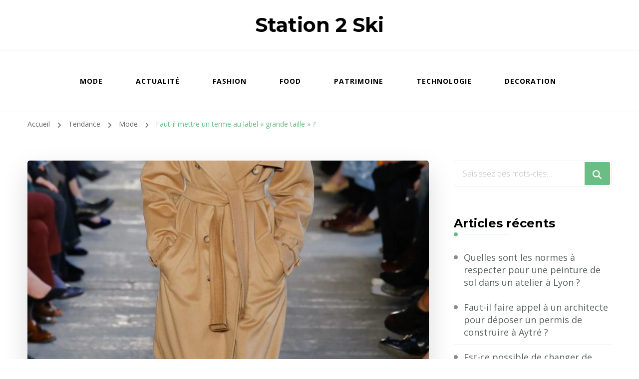

--- FILE ---
content_type: text/html; charset=UTF-8
request_url: https://stations2ski.fr/faut-il-mettre-un-terme-au-label-grande-taille/tendance/mode/
body_size: 14578
content:
    <!DOCTYPE html>
    <html lang="fr-FR">
    <head itemscope itemtype="http://schema.org/WebSite">
	    <meta charset="UTF-8">
    <meta name="viewport" content="width=device-width, initial-scale=1">
    <link rel="profile" href="https://gmpg.org/xfn/11">
    <meta name='robots' content='index, follow, max-image-preview:large, max-snippet:-1, max-video-preview:-1' />

	<!-- This site is optimized with the Yoast SEO plugin v26.5 - https://yoast.com/wordpress/plugins/seo/ -->
	<title>Faut-il mettre un terme au label « grande taille » ? - Station 2 Ski</title>
	<link rel="canonical" href="https://stations2ski.fr/faut-il-mettre-un-terme-au-label-grande-taille/tendance/mode/" />
	<meta property="og:locale" content="fr_FR" />
	<meta property="og:type" content="article" />
	<meta property="og:title" content="Faut-il mettre un terme au label « grande taille » ? - Station 2 Ski" />
	<meta property="og:description" content="Qu&rsquo;y a-t-il dans une étiquette&nbsp;? Eh bien, les instructions de lavage et la composition du tissu. Et, bien sûr, la taille de la robe. La taille de robe redoutée ; une catégorie qui peut provoquer à la fois plaisir et inquiétude. Mais pourquoi devrait-il avoir cet effet sur les femmes ? Et à quel point &hellip;" />
	<meta property="og:url" content="https://stations2ski.fr/faut-il-mettre-un-terme-au-label-grande-taille/tendance/mode/" />
	<meta property="og:site_name" content="Station 2 Ski" />
	<meta property="article:published_time" content="2021-12-10T09:12:35+00:00" />
	<meta property="article:modified_time" content="2021-12-10T09:12:36+00:00" />
	<meta property="og:image" content="https://stations2ski.fr/wp-content/uploads/2021/12/4.jpg" />
	<meta property="og:image:width" content="980" />
	<meta property="og:image:height" content="1470" />
	<meta property="og:image:type" content="image/jpeg" />
	<meta name="author" content="Admin" />
	<meta name="twitter:card" content="summary_large_image" />
	<meta name="twitter:label1" content="Écrit par" />
	<meta name="twitter:data1" content="Admin" />
	<meta name="twitter:label2" content="Durée de lecture estimée" />
	<meta name="twitter:data2" content="3 minutes" />
	<script type="application/ld+json" class="yoast-schema-graph">{"@context":"https://schema.org","@graph":[{"@type":"WebPage","@id":"https://stations2ski.fr/faut-il-mettre-un-terme-au-label-grande-taille/tendance/mode/","url":"https://stations2ski.fr/faut-il-mettre-un-terme-au-label-grande-taille/tendance/mode/","name":"Faut-il mettre un terme au label « grande taille » ? - Station 2 Ski","isPartOf":{"@id":"https://stations2ski.fr/#website"},"primaryImageOfPage":{"@id":"https://stations2ski.fr/faut-il-mettre-un-terme-au-label-grande-taille/tendance/mode/#primaryimage"},"image":{"@id":"https://stations2ski.fr/faut-il-mettre-un-terme-au-label-grande-taille/tendance/mode/#primaryimage"},"thumbnailUrl":"https://stations2ski.fr/wp-content/uploads/2021/12/4.jpg","datePublished":"2021-12-10T09:12:35+00:00","dateModified":"2021-12-10T09:12:36+00:00","author":{"@id":"https://stations2ski.fr/#/schema/person/32b68d065e2ffec712d2d110f793ecd6"},"breadcrumb":{"@id":"https://stations2ski.fr/faut-il-mettre-un-terme-au-label-grande-taille/tendance/mode/#breadcrumb"},"inLanguage":"fr-FR","potentialAction":[{"@type":"ReadAction","target":["https://stations2ski.fr/faut-il-mettre-un-terme-au-label-grande-taille/tendance/mode/"]}]},{"@type":"ImageObject","inLanguage":"fr-FR","@id":"https://stations2ski.fr/faut-il-mettre-un-terme-au-label-grande-taille/tendance/mode/#primaryimage","url":"https://stations2ski.fr/wp-content/uploads/2021/12/4.jpg","contentUrl":"https://stations2ski.fr/wp-content/uploads/2021/12/4.jpg","width":980,"height":1470},{"@type":"BreadcrumbList","@id":"https://stations2ski.fr/faut-il-mettre-un-terme-au-label-grande-taille/tendance/mode/#breadcrumb","itemListElement":[{"@type":"ListItem","position":1,"name":"Accueil","item":"https://stations2ski.fr/"},{"@type":"ListItem","position":2,"name":"Faut-il mettre un terme au label « grande taille » ?"}]},{"@type":"WebSite","@id":"https://stations2ski.fr/#website","url":"https://stations2ski.fr/","name":"Station 2 Ski","description":"","potentialAction":[{"@type":"SearchAction","target":{"@type":"EntryPoint","urlTemplate":"https://stations2ski.fr/?s={search_term_string}"},"query-input":{"@type":"PropertyValueSpecification","valueRequired":true,"valueName":"search_term_string"}}],"inLanguage":"fr-FR"},{"@type":"Person","@id":"https://stations2ski.fr/#/schema/person/32b68d065e2ffec712d2d110f793ecd6","name":"Admin","image":{"@type":"ImageObject","inLanguage":"fr-FR","@id":"https://stations2ski.fr/#/schema/person/image/","url":"https://secure.gravatar.com/avatar/ffc89846551c738a0be05750988b463d175cf9886e6b0f0396a60094a08333d4?s=96&d=mm&r=g","contentUrl":"https://secure.gravatar.com/avatar/ffc89846551c738a0be05750988b463d175cf9886e6b0f0396a60094a08333d4?s=96&d=mm&r=g","caption":"Admin"},"sameAs":["https://stations2ski.fr"],"url":"https://stations2ski.fr/author/admin/"}]}</script>
	<!-- / Yoast SEO plugin. -->


<link rel='dns-prefetch' href='//www.googletagmanager.com' />
<link rel='dns-prefetch' href='//fonts.googleapis.com' />
<link rel="alternate" type="application/rss+xml" title="Station 2 Ski &raquo; Flux" href="https://stations2ski.fr/feed/" />
<link rel="alternate" type="application/rss+xml" title="Station 2 Ski &raquo; Flux des commentaires" href="https://stations2ski.fr/comments/feed/" />
<link rel="alternate" title="oEmbed (JSON)" type="application/json+oembed" href="https://stations2ski.fr/wp-json/oembed/1.0/embed?url=https%3A%2F%2Fstations2ski.fr%2Ffaut-il-mettre-un-terme-au-label-grande-taille%2Ftendance%2Fmode%2F" />
<link rel="alternate" title="oEmbed (XML)" type="text/xml+oembed" href="https://stations2ski.fr/wp-json/oembed/1.0/embed?url=https%3A%2F%2Fstations2ski.fr%2Ffaut-il-mettre-un-terme-au-label-grande-taille%2Ftendance%2Fmode%2F&#038;format=xml" />
<style id='wp-img-auto-sizes-contain-inline-css' type='text/css'>
img:is([sizes=auto i],[sizes^="auto," i]){contain-intrinsic-size:3000px 1500px}
/*# sourceURL=wp-img-auto-sizes-contain-inline-css */
</style>
<style id='wp-emoji-styles-inline-css' type='text/css'>

	img.wp-smiley, img.emoji {
		display: inline !important;
		border: none !important;
		box-shadow: none !important;
		height: 1em !important;
		width: 1em !important;
		margin: 0 0.07em !important;
		vertical-align: -0.1em !important;
		background: none !important;
		padding: 0 !important;
	}
/*# sourceURL=wp-emoji-styles-inline-css */
</style>
<style id='wp-block-library-inline-css' type='text/css'>
:root{--wp-block-synced-color:#7a00df;--wp-block-synced-color--rgb:122,0,223;--wp-bound-block-color:var(--wp-block-synced-color);--wp-editor-canvas-background:#ddd;--wp-admin-theme-color:#007cba;--wp-admin-theme-color--rgb:0,124,186;--wp-admin-theme-color-darker-10:#006ba1;--wp-admin-theme-color-darker-10--rgb:0,107,160.5;--wp-admin-theme-color-darker-20:#005a87;--wp-admin-theme-color-darker-20--rgb:0,90,135;--wp-admin-border-width-focus:2px}@media (min-resolution:192dpi){:root{--wp-admin-border-width-focus:1.5px}}.wp-element-button{cursor:pointer}:root .has-very-light-gray-background-color{background-color:#eee}:root .has-very-dark-gray-background-color{background-color:#313131}:root .has-very-light-gray-color{color:#eee}:root .has-very-dark-gray-color{color:#313131}:root .has-vivid-green-cyan-to-vivid-cyan-blue-gradient-background{background:linear-gradient(135deg,#00d084,#0693e3)}:root .has-purple-crush-gradient-background{background:linear-gradient(135deg,#34e2e4,#4721fb 50%,#ab1dfe)}:root .has-hazy-dawn-gradient-background{background:linear-gradient(135deg,#faaca8,#dad0ec)}:root .has-subdued-olive-gradient-background{background:linear-gradient(135deg,#fafae1,#67a671)}:root .has-atomic-cream-gradient-background{background:linear-gradient(135deg,#fdd79a,#004a59)}:root .has-nightshade-gradient-background{background:linear-gradient(135deg,#330968,#31cdcf)}:root .has-midnight-gradient-background{background:linear-gradient(135deg,#020381,#2874fc)}:root{--wp--preset--font-size--normal:16px;--wp--preset--font-size--huge:42px}.has-regular-font-size{font-size:1em}.has-larger-font-size{font-size:2.625em}.has-normal-font-size{font-size:var(--wp--preset--font-size--normal)}.has-huge-font-size{font-size:var(--wp--preset--font-size--huge)}.has-text-align-center{text-align:center}.has-text-align-left{text-align:left}.has-text-align-right{text-align:right}.has-fit-text{white-space:nowrap!important}#end-resizable-editor-section{display:none}.aligncenter{clear:both}.items-justified-left{justify-content:flex-start}.items-justified-center{justify-content:center}.items-justified-right{justify-content:flex-end}.items-justified-space-between{justify-content:space-between}.screen-reader-text{border:0;clip-path:inset(50%);height:1px;margin:-1px;overflow:hidden;padding:0;position:absolute;width:1px;word-wrap:normal!important}.screen-reader-text:focus{background-color:#ddd;clip-path:none;color:#444;display:block;font-size:1em;height:auto;left:5px;line-height:normal;padding:15px 23px 14px;text-decoration:none;top:5px;width:auto;z-index:100000}html :where(.has-border-color){border-style:solid}html :where([style*=border-top-color]){border-top-style:solid}html :where([style*=border-right-color]){border-right-style:solid}html :where([style*=border-bottom-color]){border-bottom-style:solid}html :where([style*=border-left-color]){border-left-style:solid}html :where([style*=border-width]){border-style:solid}html :where([style*=border-top-width]){border-top-style:solid}html :where([style*=border-right-width]){border-right-style:solid}html :where([style*=border-bottom-width]){border-bottom-style:solid}html :where([style*=border-left-width]){border-left-style:solid}html :where(img[class*=wp-image-]){height:auto;max-width:100%}:where(figure){margin:0 0 1em}html :where(.is-position-sticky){--wp-admin--admin-bar--position-offset:var(--wp-admin--admin-bar--height,0px)}@media screen and (max-width:600px){html :where(.is-position-sticky){--wp-admin--admin-bar--position-offset:0px}}

/*# sourceURL=wp-block-library-inline-css */
</style><style id='global-styles-inline-css' type='text/css'>
:root{--wp--preset--aspect-ratio--square: 1;--wp--preset--aspect-ratio--4-3: 4/3;--wp--preset--aspect-ratio--3-4: 3/4;--wp--preset--aspect-ratio--3-2: 3/2;--wp--preset--aspect-ratio--2-3: 2/3;--wp--preset--aspect-ratio--16-9: 16/9;--wp--preset--aspect-ratio--9-16: 9/16;--wp--preset--color--black: #000000;--wp--preset--color--cyan-bluish-gray: #abb8c3;--wp--preset--color--white: #ffffff;--wp--preset--color--pale-pink: #f78da7;--wp--preset--color--vivid-red: #cf2e2e;--wp--preset--color--luminous-vivid-orange: #ff6900;--wp--preset--color--luminous-vivid-amber: #fcb900;--wp--preset--color--light-green-cyan: #7bdcb5;--wp--preset--color--vivid-green-cyan: #00d084;--wp--preset--color--pale-cyan-blue: #8ed1fc;--wp--preset--color--vivid-cyan-blue: #0693e3;--wp--preset--color--vivid-purple: #9b51e0;--wp--preset--gradient--vivid-cyan-blue-to-vivid-purple: linear-gradient(135deg,rgb(6,147,227) 0%,rgb(155,81,224) 100%);--wp--preset--gradient--light-green-cyan-to-vivid-green-cyan: linear-gradient(135deg,rgb(122,220,180) 0%,rgb(0,208,130) 100%);--wp--preset--gradient--luminous-vivid-amber-to-luminous-vivid-orange: linear-gradient(135deg,rgb(252,185,0) 0%,rgb(255,105,0) 100%);--wp--preset--gradient--luminous-vivid-orange-to-vivid-red: linear-gradient(135deg,rgb(255,105,0) 0%,rgb(207,46,46) 100%);--wp--preset--gradient--very-light-gray-to-cyan-bluish-gray: linear-gradient(135deg,rgb(238,238,238) 0%,rgb(169,184,195) 100%);--wp--preset--gradient--cool-to-warm-spectrum: linear-gradient(135deg,rgb(74,234,220) 0%,rgb(151,120,209) 20%,rgb(207,42,186) 40%,rgb(238,44,130) 60%,rgb(251,105,98) 80%,rgb(254,248,76) 100%);--wp--preset--gradient--blush-light-purple: linear-gradient(135deg,rgb(255,206,236) 0%,rgb(152,150,240) 100%);--wp--preset--gradient--blush-bordeaux: linear-gradient(135deg,rgb(254,205,165) 0%,rgb(254,45,45) 50%,rgb(107,0,62) 100%);--wp--preset--gradient--luminous-dusk: linear-gradient(135deg,rgb(255,203,112) 0%,rgb(199,81,192) 50%,rgb(65,88,208) 100%);--wp--preset--gradient--pale-ocean: linear-gradient(135deg,rgb(255,245,203) 0%,rgb(182,227,212) 50%,rgb(51,167,181) 100%);--wp--preset--gradient--electric-grass: linear-gradient(135deg,rgb(202,248,128) 0%,rgb(113,206,126) 100%);--wp--preset--gradient--midnight: linear-gradient(135deg,rgb(2,3,129) 0%,rgb(40,116,252) 100%);--wp--preset--font-size--small: 13px;--wp--preset--font-size--medium: 20px;--wp--preset--font-size--large: 36px;--wp--preset--font-size--x-large: 42px;--wp--preset--spacing--20: 0.44rem;--wp--preset--spacing--30: 0.67rem;--wp--preset--spacing--40: 1rem;--wp--preset--spacing--50: 1.5rem;--wp--preset--spacing--60: 2.25rem;--wp--preset--spacing--70: 3.38rem;--wp--preset--spacing--80: 5.06rem;--wp--preset--shadow--natural: 6px 6px 9px rgba(0, 0, 0, 0.2);--wp--preset--shadow--deep: 12px 12px 50px rgba(0, 0, 0, 0.4);--wp--preset--shadow--sharp: 6px 6px 0px rgba(0, 0, 0, 0.2);--wp--preset--shadow--outlined: 6px 6px 0px -3px rgb(255, 255, 255), 6px 6px rgb(0, 0, 0);--wp--preset--shadow--crisp: 6px 6px 0px rgb(0, 0, 0);}:where(.is-layout-flex){gap: 0.5em;}:where(.is-layout-grid){gap: 0.5em;}body .is-layout-flex{display: flex;}.is-layout-flex{flex-wrap: wrap;align-items: center;}.is-layout-flex > :is(*, div){margin: 0;}body .is-layout-grid{display: grid;}.is-layout-grid > :is(*, div){margin: 0;}:where(.wp-block-columns.is-layout-flex){gap: 2em;}:where(.wp-block-columns.is-layout-grid){gap: 2em;}:where(.wp-block-post-template.is-layout-flex){gap: 1.25em;}:where(.wp-block-post-template.is-layout-grid){gap: 1.25em;}.has-black-color{color: var(--wp--preset--color--black) !important;}.has-cyan-bluish-gray-color{color: var(--wp--preset--color--cyan-bluish-gray) !important;}.has-white-color{color: var(--wp--preset--color--white) !important;}.has-pale-pink-color{color: var(--wp--preset--color--pale-pink) !important;}.has-vivid-red-color{color: var(--wp--preset--color--vivid-red) !important;}.has-luminous-vivid-orange-color{color: var(--wp--preset--color--luminous-vivid-orange) !important;}.has-luminous-vivid-amber-color{color: var(--wp--preset--color--luminous-vivid-amber) !important;}.has-light-green-cyan-color{color: var(--wp--preset--color--light-green-cyan) !important;}.has-vivid-green-cyan-color{color: var(--wp--preset--color--vivid-green-cyan) !important;}.has-pale-cyan-blue-color{color: var(--wp--preset--color--pale-cyan-blue) !important;}.has-vivid-cyan-blue-color{color: var(--wp--preset--color--vivid-cyan-blue) !important;}.has-vivid-purple-color{color: var(--wp--preset--color--vivid-purple) !important;}.has-black-background-color{background-color: var(--wp--preset--color--black) !important;}.has-cyan-bluish-gray-background-color{background-color: var(--wp--preset--color--cyan-bluish-gray) !important;}.has-white-background-color{background-color: var(--wp--preset--color--white) !important;}.has-pale-pink-background-color{background-color: var(--wp--preset--color--pale-pink) !important;}.has-vivid-red-background-color{background-color: var(--wp--preset--color--vivid-red) !important;}.has-luminous-vivid-orange-background-color{background-color: var(--wp--preset--color--luminous-vivid-orange) !important;}.has-luminous-vivid-amber-background-color{background-color: var(--wp--preset--color--luminous-vivid-amber) !important;}.has-light-green-cyan-background-color{background-color: var(--wp--preset--color--light-green-cyan) !important;}.has-vivid-green-cyan-background-color{background-color: var(--wp--preset--color--vivid-green-cyan) !important;}.has-pale-cyan-blue-background-color{background-color: var(--wp--preset--color--pale-cyan-blue) !important;}.has-vivid-cyan-blue-background-color{background-color: var(--wp--preset--color--vivid-cyan-blue) !important;}.has-vivid-purple-background-color{background-color: var(--wp--preset--color--vivid-purple) !important;}.has-black-border-color{border-color: var(--wp--preset--color--black) !important;}.has-cyan-bluish-gray-border-color{border-color: var(--wp--preset--color--cyan-bluish-gray) !important;}.has-white-border-color{border-color: var(--wp--preset--color--white) !important;}.has-pale-pink-border-color{border-color: var(--wp--preset--color--pale-pink) !important;}.has-vivid-red-border-color{border-color: var(--wp--preset--color--vivid-red) !important;}.has-luminous-vivid-orange-border-color{border-color: var(--wp--preset--color--luminous-vivid-orange) !important;}.has-luminous-vivid-amber-border-color{border-color: var(--wp--preset--color--luminous-vivid-amber) !important;}.has-light-green-cyan-border-color{border-color: var(--wp--preset--color--light-green-cyan) !important;}.has-vivid-green-cyan-border-color{border-color: var(--wp--preset--color--vivid-green-cyan) !important;}.has-pale-cyan-blue-border-color{border-color: var(--wp--preset--color--pale-cyan-blue) !important;}.has-vivid-cyan-blue-border-color{border-color: var(--wp--preset--color--vivid-cyan-blue) !important;}.has-vivid-purple-border-color{border-color: var(--wp--preset--color--vivid-purple) !important;}.has-vivid-cyan-blue-to-vivid-purple-gradient-background{background: var(--wp--preset--gradient--vivid-cyan-blue-to-vivid-purple) !important;}.has-light-green-cyan-to-vivid-green-cyan-gradient-background{background: var(--wp--preset--gradient--light-green-cyan-to-vivid-green-cyan) !important;}.has-luminous-vivid-amber-to-luminous-vivid-orange-gradient-background{background: var(--wp--preset--gradient--luminous-vivid-amber-to-luminous-vivid-orange) !important;}.has-luminous-vivid-orange-to-vivid-red-gradient-background{background: var(--wp--preset--gradient--luminous-vivid-orange-to-vivid-red) !important;}.has-very-light-gray-to-cyan-bluish-gray-gradient-background{background: var(--wp--preset--gradient--very-light-gray-to-cyan-bluish-gray) !important;}.has-cool-to-warm-spectrum-gradient-background{background: var(--wp--preset--gradient--cool-to-warm-spectrum) !important;}.has-blush-light-purple-gradient-background{background: var(--wp--preset--gradient--blush-light-purple) !important;}.has-blush-bordeaux-gradient-background{background: var(--wp--preset--gradient--blush-bordeaux) !important;}.has-luminous-dusk-gradient-background{background: var(--wp--preset--gradient--luminous-dusk) !important;}.has-pale-ocean-gradient-background{background: var(--wp--preset--gradient--pale-ocean) !important;}.has-electric-grass-gradient-background{background: var(--wp--preset--gradient--electric-grass) !important;}.has-midnight-gradient-background{background: var(--wp--preset--gradient--midnight) !important;}.has-small-font-size{font-size: var(--wp--preset--font-size--small) !important;}.has-medium-font-size{font-size: var(--wp--preset--font-size--medium) !important;}.has-large-font-size{font-size: var(--wp--preset--font-size--large) !important;}.has-x-large-font-size{font-size: var(--wp--preset--font-size--x-large) !important;}
/*# sourceURL=global-styles-inline-css */
</style>

<style id='classic-theme-styles-inline-css' type='text/css'>
/*! This file is auto-generated */
.wp-block-button__link{color:#fff;background-color:#32373c;border-radius:9999px;box-shadow:none;text-decoration:none;padding:calc(.667em + 2px) calc(1.333em + 2px);font-size:1.125em}.wp-block-file__button{background:#32373c;color:#fff;text-decoration:none}
/*# sourceURL=/wp-includes/css/classic-themes.min.css */
</style>
<link rel='stylesheet' id='ez-toc-css' href='https://stations2ski.fr/wp-content/plugins/easy-table-of-contents/assets/css/screen.min.css?ver=2.0.79.2' type='text/css' media='all' />
<style id='ez-toc-inline-css' type='text/css'>
div#ez-toc-container .ez-toc-title {font-size: 120%;}div#ez-toc-container .ez-toc-title {font-weight: 500;}div#ez-toc-container ul li , div#ez-toc-container ul li a {font-size: 95%;}div#ez-toc-container ul li , div#ez-toc-container ul li a {font-weight: 500;}div#ez-toc-container nav ul ul li {font-size: 90%;}div#ez-toc-container {width: 100%;}.ez-toc-box-title {font-weight: bold; margin-bottom: 10px; text-align: center; text-transform: uppercase; letter-spacing: 1px; color: #666; padding-bottom: 5px;position:absolute;top:-4%;left:5%;background-color: inherit;transition: top 0.3s ease;}.ez-toc-box-title.toc-closed {top:-25%;}
.ez-toc-container-direction {direction: ltr;}.ez-toc-counter ul{counter-reset: item ;}.ez-toc-counter nav ul li a::before {content: counters(item, '.', decimal) '. ';display: inline-block;counter-increment: item;flex-grow: 0;flex-shrink: 0;margin-right: .2em; float: left; }.ez-toc-widget-direction {direction: ltr;}.ez-toc-widget-container ul{counter-reset: item ;}.ez-toc-widget-container nav ul li a::before {content: counters(item, '.', decimal) '. ';display: inline-block;counter-increment: item;flex-grow: 0;flex-shrink: 0;margin-right: .2em; float: left; }
/*# sourceURL=ez-toc-inline-css */
</style>
<link rel='stylesheet' id='owl-carousel-css' href='https://stations2ski.fr/wp-content/themes/blossom-coach/css/owl.carousel.min.css?ver=2.2.1' type='text/css' media='all' />
<link rel='stylesheet' id='animate-css' href='https://stations2ski.fr/wp-content/themes/blossom-coach/css/animate.min.css?ver=3.5.2' type='text/css' media='all' />
<link rel='stylesheet' id='blossom-coach-google-fonts-css' href='https://fonts.googleapis.com/css?family=Open+Sans%3A300%2Cregular%2C500%2C600%2C700%2C800%2C300italic%2Citalic%2C500italic%2C600italic%2C700italic%2C800italic%7CMontserrat%3A100%2C200%2C300%2Cregular%2C500%2C600%2C700%2C800%2C900%2C100italic%2C200italic%2C300italic%2Citalic%2C500italic%2C600italic%2C700italic%2C800italic%2C900italic%7CMontserrat%3A700' type='text/css' media='all' />
<link rel='stylesheet' id='blossom-health-coach-parent-style-css' href='https://stations2ski.fr/wp-content/themes/blossom-coach/style.css?ver=6.9' type='text/css' media='all' />
<link rel='stylesheet' id='blossom-coach-css' href='https://stations2ski.fr/wp-content/themes/blossom-health-coach/style.css?ver=1.1.3' type='text/css' media='all' />
<style id='blossom-coach-inline-css' type='text/css'>


    :root {
        --primary-font: Open Sans;
        --secondary-font: Montserrat;
    }
    
    .site-title, 
    .site-title-wrap .site-title{
        font-size   : 40px;
        font-family : Montserrat;
        font-weight : 700;
        font-style  : normal;
    }
    
    section#wheeloflife_section {
        background-color: #e6f3e9;
    }
/*# sourceURL=blossom-coach-inline-css */
</style>
<link rel='stylesheet' id='wp-block-paragraph-css' href='https://stations2ski.fr/wp-includes/blocks/paragraph/style.min.css?ver=6.9' type='text/css' media='all' />
<link rel='stylesheet' id='wp-block-heading-css' href='https://stations2ski.fr/wp-includes/blocks/heading/style.min.css?ver=6.9' type='text/css' media='all' />
<script type="text/javascript" src="https://stations2ski.fr/wp-includes/js/jquery/jquery.min.js?ver=3.7.1" id="jquery-core-js"></script>
<script type="text/javascript" src="https://stations2ski.fr/wp-includes/js/jquery/jquery-migrate.min.js?ver=3.4.1" id="jquery-migrate-js"></script>

<!-- Extrait de code de la balise Google (gtag.js) ajouté par Site Kit -->
<!-- Extrait Google Analytics ajouté par Site Kit -->
<script type="text/javascript" src="https://www.googletagmanager.com/gtag/js?id=GT-K5534B42" id="google_gtagjs-js" async></script>
<script type="text/javascript" id="google_gtagjs-js-after">
/* <![CDATA[ */
window.dataLayer = window.dataLayer || [];function gtag(){dataLayer.push(arguments);}
gtag("set","linker",{"domains":["stations2ski.fr"]});
gtag("js", new Date());
gtag("set", "developer_id.dZTNiMT", true);
gtag("config", "GT-K5534B42");
//# sourceURL=google_gtagjs-js-after
/* ]]> */
</script>
<link rel="https://api.w.org/" href="https://stations2ski.fr/wp-json/" /><link rel="alternate" title="JSON" type="application/json" href="https://stations2ski.fr/wp-json/wp/v2/posts/29403" /><link rel="EditURI" type="application/rsd+xml" title="RSD" href="https://stations2ski.fr/xmlrpc.php?rsd" />
<meta name="generator" content="WordPress 6.9" />
<link rel='shortlink' href='https://stations2ski.fr/?p=29403' />
<meta name="generator" content="Site Kit by Google 1.167.0" />
<!-- Google tag (gtag.js) -->
<script async src="https://www.googletagmanager.com/gtag/js?id=G-PEGWLX59XH"></script>
<script>
  window.dataLayer = window.dataLayer || [];
  function gtag(){dataLayer.push(arguments);}
  gtag('js', new Date());

  gtag('config', 'G-PEGWLX59XH');
</script>
<!-- Analytics by WP Statistics - https://wp-statistics.com -->
<style type="text/css">.recentcomments a{display:inline !important;padding:0 !important;margin:0 !important;}</style><link rel="icon" href="https://stations2ski.fr/wp-content/uploads/2020/07/cropped-16-32x32.jpeg" sizes="32x32" />
<link rel="icon" href="https://stations2ski.fr/wp-content/uploads/2020/07/cropped-16-192x192.jpeg" sizes="192x192" />
<link rel="apple-touch-icon" href="https://stations2ski.fr/wp-content/uploads/2020/07/cropped-16-180x180.jpeg" />
<meta name="msapplication-TileImage" content="https://stations2ski.fr/wp-content/uploads/2020/07/cropped-16-270x270.jpeg" />
</head>

<body data-rsssl=1 class="wp-singular post-template-default single single-post postid-29403 single-format-standard wp-theme-blossom-coach wp-child-theme-blossom-health-coach style1 underline rightsidebar" itemscope itemtype="http://schema.org/WebPage">

    <div id="page" class="site"><a aria-label="Aller au contenu" class="skip-link screen-reader-text" href="#acc-content">Aller au contenu</a>
        <header id="masthead" class="site-header" itemscope itemtype="http://schema.org/WPHeader"> 
        <div class="header-t">
			<div class="wrapper">
				<div class="header-social">
									</div>
			        <div class="site-branding" itemscope itemtype="http://schema.org/Organization">
                                            <p class="site-title" itemprop="name"><a href="https://stations2ski.fr/" rel="home" itemprop="url">Station 2 Ski</a></p>
                        </div><!-- .site-branding -->
    <div class="top-right"></div>			</div><!-- .wrapper -->            				 
		</div><!-- .header-t -->

		<div class="main-header">
			<div class="wrapper">
				<div class="menu-wrap">
					    <nav id="site-navigation" class="main-navigation" itemscope itemtype="http://schema.org/SiteNavigationElement">
        <button type="button" class="toggle-button" data-toggle-target=".main-menu-modal" data-toggle-body-class="showing-main-menu-modal" aria-expanded="false" data-set-focus=".close-main-nav-toggle" aria-label="Navigation appareils mobiles">
            <span class="toggle-bar"></span>
            <span class="toggle-bar"></span>
            <span class="toggle-bar"></span>
        </button>
        <div class="primary-menu-list main-menu-modal cover-modal" data-modal-target-string=".main-menu-modal">
            <button class="close close-main-nav-toggle" data-toggle-target=".main-menu-modal" data-toggle-body-class="showing-main-menu-modal" aria-expanded="false" data-set-focus=".main-menu-modal" aria-label="Navigation appareils mobiles"><span></span></button>
            <div class="mobile-menu" aria-label="Mobile">
                <div class="menu-msw-primary-menu-creative-agency-container"><ul id="primary-menu" class="menu main-menu-modal"><li id="menu-item-28860" class="menu-item menu-item-type-taxonomy menu-item-object-category current-post-ancestor current-menu-parent current-post-parent menu-item-28860"><a href="https://stations2ski.fr/category/tendance/mode/">Mode</a></li>
<li id="menu-item-29073" class="menu-item menu-item-type-taxonomy menu-item-object-category menu-item-29073"><a href="https://stations2ski.fr/category/actualite/">Actualité</a></li>
<li id="menu-item-29074" class="menu-item menu-item-type-taxonomy menu-item-object-category menu-item-29074"><a href="https://stations2ski.fr/category/fashion/">Fashion</a></li>
<li id="menu-item-29075" class="menu-item menu-item-type-taxonomy menu-item-object-category menu-item-29075"><a href="https://stations2ski.fr/category/food/">Food</a></li>
<li id="menu-item-29076" class="menu-item menu-item-type-taxonomy menu-item-object-category menu-item-29076"><a href="https://stations2ski.fr/category/patrimoine/">Patrimoine</a></li>
<li id="menu-item-29077" class="menu-item menu-item-type-taxonomy menu-item-object-category menu-item-29077"><a href="https://stations2ski.fr/category/technologie/">Technologie</a></li>
<li id="menu-item-29079" class="menu-item menu-item-type-taxonomy menu-item-object-category menu-item-29079"><a href="https://stations2ski.fr/category/decoration/">Decoration</a></li>
</ul></div>            </div>
        </div>
    </nav><!-- #site-navigation -->     
    	
				</div>
			</div>
		</div>  
	</header><!-- .site-header -->
    <div class="breadcrumb-wrapper"><div class="wrapper">
                <div id="crumbs" itemscope itemtype="http://schema.org/BreadcrumbList"> 
                    <span itemprop="itemListElement" itemscope itemtype="http://schema.org/ListItem">
                        <a itemprop="item" href="https://stations2ski.fr"><span itemprop="name">Accueil</span></a>
                        <meta itemprop="position" content="1" />
                        <span class="separator"><i class="fa fa-angle-right"></i></span>
                    </span> <span itemprop="itemListElement" itemscope itemtype="http://schema.org/ListItem"><a itemprop="item" href="https://stations2ski.fr/category/tendance/"><span itemprop="name">Tendance </span></a><meta itemprop="position" content="2" /><span class="separator"><i class="fa fa-angle-right"></i></span></span>  <span itemprop="itemListElement" itemscope itemtype="http://schema.org/ListItem"><a itemprop="item" href="https://stations2ski.fr/category/tendance/mode/"><span itemprop="name">Mode </span></a><meta itemprop="position" content="3" /><span class="separator"><i class="fa fa-angle-right"></i></span></span> <span class="current" itemprop="itemListElement" itemscope itemtype="http://schema.org/ListItem"><a itemprop="item" href="https://stations2ski.fr/faut-il-mettre-un-terme-au-label-grande-taille/tendance/mode/"><span itemprop="name">Faut-il mettre un terme au label « grande taille » ?</span></a><meta itemprop="position" content="4" /></span></div></div></div><!-- .breadcrumb-wrapper --><div id="acc-content"><!-- done for accessiblity purpose -->        <div id="content" class="site-content">        
                        <div class="wrapper">
            
	<div id="primary" class="content-area">
		<main id="main" class="site-main">

		
<article id="post-29403" class="post-29403 post type-post status-publish format-standard has-post-thumbnail hentry category-mode category-tendance">
	    <figure class="post-thumbnail"><img width="810" height="500" src="https://stations2ski.fr/wp-content/uploads/2021/12/4-810x500.jpg" class="attachment-blossom-coach-with-sidebar size-blossom-coach-with-sidebar wp-post-image" alt="" itemprop="image" decoding="async" fetchpriority="high" /></figure>    </figure><!-- .post-thumbnail -->
        <header class="entry-header">
		<div class="category" itemprop="about"><a href="https://stations2ski.fr/category/tendance/mode/" rel="category tag">Mode</a> <a href="https://stations2ski.fr/category/tendance/" rel="category tag">Tendance</a></div><h1 class="entry-title">Faut-il mettre un terme au label « grande taille » ?</h1><div class="entry-meta"><span class="byline" itemprop="author" itemscope itemtype="https://schema.org/Person"><span class="author" itemprop="name"><a class="url fn n" href="https://stations2ski.fr/author/admin/" itemprop="url">Admin</a></span></span><span class="posted-on">Mis à jour le  <a href="https://stations2ski.fr/faut-il-mettre-un-terme-au-label-grande-taille/tendance/mode/" rel="bookmark"><time class="entry-date published updated" datetime="2021-12-10T10:12:36+01:00" itemprop="dateModified">décembre 10, 2021</time></time><time class="updated" datetime="2021-12-10T10:12:35+01:00" itemprop="datePublished">décembre 10, 2021</time></a></span></div>	</header>         
        <div class="entry-content" itemprop="text">
		
<p>Qu&rsquo;y a-t-il dans une étiquette&nbsp;? Eh bien, les instructions de lavage et la composition du tissu. Et, bien sûr, la taille de la robe. La taille de robe redoutée ; une catégorie qui peut provoquer à la fois plaisir et inquiétude. Mais pourquoi devrait-il avoir cet effet sur les femmes ? Et à quel point est-ce réel, de toute façon ?</p>



<div id="ez-toc-container" class="ez-toc-v2_0_79_2 counter-hierarchy ez-toc-counter ez-toc-grey ez-toc-container-direction">
<div class="ez-toc-title-container">
<p class="ez-toc-title" style="cursor:inherit">Table des matières</p>
<span class="ez-toc-title-toggle"><a href="#" class="ez-toc-pull-right ez-toc-btn ez-toc-btn-xs ez-toc-btn-default ez-toc-toggle" aria-label="Toggle Table of Content"><span class="ez-toc-js-icon-con"><span class=""><span class="eztoc-hide" style="display:none;">Toggle</span><span class="ez-toc-icon-toggle-span"><svg style="fill: #999;color:#999" xmlns="http://www.w3.org/2000/svg" class="list-377408" width="20px" height="20px" viewBox="0 0 24 24" fill="none"><path d="M6 6H4v2h2V6zm14 0H8v2h12V6zM4 11h2v2H4v-2zm16 0H8v2h12v-2zM4 16h2v2H4v-2zm16 0H8v2h12v-2z" fill="currentColor"></path></svg><svg style="fill: #999;color:#999" class="arrow-unsorted-368013" xmlns="http://www.w3.org/2000/svg" width="10px" height="10px" viewBox="0 0 24 24" version="1.2" baseProfile="tiny"><path d="M18.2 9.3l-6.2-6.3-6.2 6.3c-.2.2-.3.4-.3.7s.1.5.3.7c.2.2.4.3.7.3h11c.3 0 .5-.1.7-.3.2-.2.3-.5.3-.7s-.1-.5-.3-.7zM5.8 14.7l6.2 6.3 6.2-6.3c.2-.2.3-.5.3-.7s-.1-.5-.3-.7c-.2-.2-.4-.3-.7-.3h-11c-.3 0-.5.1-.7.3-.2.2-.3.5-.3.7s.1.5.3.7z"/></svg></span></span></span></a></span></div>
<nav><ul class='ez-toc-list ez-toc-list-level-1 ' ><li class='ez-toc-page-1 ez-toc-heading-level-2'><a class="ez-toc-link ez-toc-heading-1" href="#Commercialisation" >Commercialisation</a></li><li class='ez-toc-page-1 ez-toc-heading-level-2'><a class="ez-toc-link ez-toc-heading-2" href="#Praticite" >Praticité</a></li><li class='ez-toc-page-1 ez-toc-heading-level-2'><a class="ez-toc-link ez-toc-heading-3" href="#Forme_et_style" >Forme et style</a></li><li class='ez-toc-page-1 ez-toc-heading-level-2'><a class="ez-toc-link ez-toc-heading-4" href="#Normalite" >Normalité</a></li><li class='ez-toc-page-1 ez-toc-heading-level-2'><a class="ez-toc-link ez-toc-heading-5" href="#Flexibilite_de_la_taille" >Flexibilité de la taille</a></li></ul></nav></div>
<h2 class="wp-block-heading"><span class="ez-toc-section" id="Commercialisation"></span>Commercialisation<span class="ez-toc-section-end"></span></h2>



<p>Lorsque la taille réelle des vêtements semble varier d&rsquo;un fabricant à l&rsquo;autre, une femme peut faire une taille 14 dans un magasin de rue et une taille 18 dans un autre. Il y a peu de cohérence et il apparaît de plus en plus que le concept de « taille de robe » n&rsquo;est qu&rsquo;un autre outil de marketing cynique.</p>



<p>«&nbsp;Hé, mesdames, achetez ici et l&rsquo;étiquette de votre robe indiquera la taille 12&nbsp;!&nbsp;» Peu importe que le vêtement réel soit la mesure d&rsquo;une taille standard 16.</p>



<p>Ce modèle de comportement parmi les détaillants de grande rue fait du shopping une corvée plus qu&rsquo;il ne devrait l&rsquo;être, à la fois pour les femmes «&nbsp;classiques&nbsp;» et «&nbsp;grandes tailles&nbsp;». Alors, il est sûrement temps d&rsquo;arrêter la ségrégation entre les deux ? Ce ne sont qu&rsquo;une fiction créée par des décennies de marketing dans l&rsquo;industrie de la mode, après tout.</p>



<h2 class="wp-block-heading"><span class="ez-toc-section" id="Praticite"></span>Praticité<span class="ez-toc-section-end"></span></h2>



<p>Cependant, les tailles de robe ont leur utilité pratique. Ils guident les femmes dans le choix du vêtement qui leur convient. En supposant qu&rsquo;il y ait un certain niveau de cohérence bien sûr. Regardez la taille des hommes : ce sont simplement les mesures de la longueur du cou, de la taille et des jambes en pouces ou en cm. Ce sont des constructions impériales ou métriques qui ne peuvent pas être modifiées par un responsable marketing dans une salle de conférence. Doit-on donc aspirer à classer davantage les vêtements dans ce sens ?</p>



<h2 class="wp-block-heading"><span class="ez-toc-section" id="Forme_et_style"></span>Forme et style<span class="ez-toc-section-end"></span></h2>



<p>Le seul argument en faveur des tailles de robe est donc que la forme d&rsquo;une femme est plus complexe et variée et que la taille de la robe est, ou devrait être, un moyen de déchiffrer les différentes combinaisons de forme, de taille et de courbe. Malheureusement, c&rsquo;est devenu une méthode de classification d&rsquo;une femme. L&rsquo;étiquette « grande taille » est le symbole de cette tentative de contrôle par la classification.</p>



<p>Le résultat le plus inutile de cela sont les modifications de style, par exemple les gammes de vêtements grande taille présentent rarement des motifs ou des rayures audacieux, ou même l&rsquo;éradication complète des styles au-dessus d&rsquo;une certaine taille. Dans la rue principale, par conséquent, les femmes sont classées et dictées en termes de styles qu&rsquo;elles peuvent et ne peuvent pas porter. En fait, les recherches indiquent que plus de 60&nbsp;% des femmes préféreraient que les détaillants étendent leurs lignes de base plutôt que d&rsquo;avoir une filiale de grande taille.</p>



<h2 class="wp-block-heading"><span class="ez-toc-section" id="Normalite"></span>Normalité<span class="ez-toc-section-end"></span></h2>



<p>Alors est-ce la classification des tailles plus elle-même, ou plutôt la stigmatisation qui devrait prendre fin ? Eh bien, quand c&rsquo;est la classification qui crée la stigmatisation, ils ne s&rsquo;excluent pas mutuellement.</p>



<p>La taille moyenne de la robe d&rsquo;une femme au Royaume-Uni est une taille 16. Sur le podium, la «taille plus» est classée comme la taille 12-24. Il y a quelque chose de travers ici. C&rsquo;est l&rsquo;indication que le « plus » est en quelque sorte excessif ou hors de l&rsquo;ordinaire. Alors qu&rsquo;en réalité, nous sommes tout sauf.</p>



<h2 class="wp-block-heading"><span class="ez-toc-section" id="Flexibilite_de_la_taille"></span>Flexibilité de la taille<span class="ez-toc-section-end"></span></h2>



<p>De toute façon, une femme de forme « normale » n&rsquo;existe pas. Les femmes individuelles sont une multitude de personnes. Ils peuvent être «&nbsp;Maman&nbsp;», ils peuvent être «&nbsp;PDG&nbsp;», ils peuvent être «&nbsp;Athlète&nbsp;», ils peuvent être «&nbsp;Sirène&nbsp;»&nbsp;! Et ils sont susceptibles de changer de forme en fonction de laquelle de ces personnes ils sont aujourd&rsquo;hui. Vous pouvez avoir une tenue qui a fière allure avec une silhouette épurée ou une robe qui crée une frange avec un peu de décolleté. Ce sont des caractéristiques qui sortent du domaine de la «&nbsp;normale&nbsp;» &#8211; et c&rsquo;est une chose positive&nbsp;!</p>



<p>Alors, quel est l&rsquo;avenir du label « grande taille » ? Dans un monde où la flexibilité est primordiale, les étiquettes de toutes sortes sont en voie de disparition. Taille, âge, sexe – nous sommes avant tout humains. La confiance en soi est au cœur de notre individualité.</p>
	</div><!-- .entry-content -->
    	<footer class="entry-footer">
			</footer><!-- .entry-footer -->
	</article><!-- #post-29403 -->

		</main><!-- #main -->
        
                    
            <nav class="navigation pagination" role="navigation">
    			<h2 class="screen-reader-text">Navigation d&#039;article</h2>
    			<div class="nav-links">
    				                    <div class="nav-previous">
						<a href="https://stations2ski.fr/comment-eviter-le-redoutable-dessus-de-muffin/tendance/" rel="prev">
							<span class="meta-nav"><i class="fa fa-angle-left"></i></span>
							<figure>
                                <img src="https://stations2ski.fr/wp-content/uploads/2021/12/3-150x150.jpg" alt="Comment éviter le redoutable dessus de muffin">                            </figure>
							<span class="post-title">Comment éviter le redoutable dessus de muffin</span>
						</a>
					</div>
					                                        <div class="nav-next">
						<a href="https://stations2ski.fr/relookez-votre-collection-de-lingerie-pour-la-saint-valentin/tendance/mode/" rel="next">
							<span class="meta-nav"><i class="fa fa-angle-right"></i></span>
							<figure>
                                <img src="https://stations2ski.fr/wp-content/uploads/2021/12/5-150x150.jpg" alt="Relookez votre collection de lingerie pour la Saint-Valentin">                            </figure>
							<span class="post-title">Relookez votre collection de lingerie pour la Saint-Valentin</span>
						</a>
					</div>
                        			</div>
    		</nav>        
                
        <div class="related-articles">
    		<h3 class="related-title"><span>Publication similaire</span></h3>			<div class="clearfix">
                        <div class="article-block">
				<figure class="post-thumbnail">
                    <a href="https://stations2ski.fr/robes-vert-d-eau-tendance/tendance/mode/" class="post-thumbnail">
                        <img width="540" height="400" src="https://stations2ski.fr/wp-content/uploads/2025/07/water-green-dresses-540x400.jpg" class="attachment-blossom-coach-latest size-blossom-coach-latest wp-post-image" alt="découvrez notre collection de robes vertes aquatiques, alliant élégance et fraîcheur. idéales pour toutes les occasions, ces robes vous apporteront un style unique et un confort inégalé." itemprop="image" decoding="async" loading="lazy" />                    </a>
                </figure><!-- .post-thumbnail -->
				<header class="entry-header">
					<h3 class="entry-title"><a href="https://stations2ski.fr/robes-vert-d-eau-tendance/tendance/mode/" rel="bookmark">Découvrez notre sélection de robes vert d&rsquo;eau tendance pour toutes les occasions</a></h3>                        
				</header><!-- .entry-header -->
			</div>
			            <div class="article-block">
				<figure class="post-thumbnail">
                    <a href="https://stations2ski.fr/quelle-est-la-provenance-historique-la-plus-recherchee-pour-le-linge-ancien-a-paris/tendance/mode/" class="post-thumbnail">
                        <img width="540" height="400" src="https://stations2ski.fr/wp-content/uploads/2024/06/linge-vintage-1-540x400.webp" class="attachment-blossom-coach-latest size-blossom-coach-latest wp-post-image" alt="" itemprop="image" decoding="async" loading="lazy" />                    </a>
                </figure><!-- .post-thumbnail -->
				<header class="entry-header">
					<h3 class="entry-title"><a href="https://stations2ski.fr/quelle-est-la-provenance-historique-la-plus-recherchee-pour-le-linge-ancien-a-paris/tendance/mode/" rel="bookmark">Quelle est la provenance historique la plus recherchée pour le linge ancien à Paris ?</a></h3>                        
				</header><!-- .entry-header -->
			</div>
			            <div class="article-block">
				<figure class="post-thumbnail">
                    <a href="https://stations2ski.fr/5-types-daccessoires-a-porter-avec-votre-costume/tendance/mode/" class="post-thumbnail">
                        <img width="540" height="400" src="https://stations2ski.fr/wp-content/uploads/2020/07/5-1-540x400.jpg" class="attachment-blossom-coach-latest size-blossom-coach-latest wp-post-image" alt="" itemprop="image" decoding="async" loading="lazy" />                    </a>
                </figure><!-- .post-thumbnail -->
				<header class="entry-header">
					<h3 class="entry-title"><a href="https://stations2ski.fr/5-types-daccessoires-a-porter-avec-votre-costume/tendance/mode/" rel="bookmark">5 types d&rsquo;accessoires à porter avec votre costume</a></h3>                        
				</header><!-- .entry-header -->
			</div>
			            <div class="article-block">
				<figure class="post-thumbnail">
                    <a href="https://stations2ski.fr/combien-de-temps-dure-la-durabilite-dun-edredon-a-colombes-par-rapport-aux-autres-couettes/tendance/mode/" class="post-thumbnail">
                        <img width="200" height="200" src="https://stations2ski.fr/wp-content/uploads/2024/07/edredon2.jpg" class="attachment-blossom-coach-latest size-blossom-coach-latest wp-post-image" alt="" itemprop="image" decoding="async" loading="lazy" srcset="https://stations2ski.fr/wp-content/uploads/2024/07/edredon2.jpg 200w, https://stations2ski.fr/wp-content/uploads/2024/07/edredon2-150x150.jpg 150w" sizes="auto, (max-width: 200px) 100vw, 200px" />                    </a>
                </figure><!-- .post-thumbnail -->
				<header class="entry-header">
					<h3 class="entry-title"><a href="https://stations2ski.fr/combien-de-temps-dure-la-durabilite-dun-edredon-a-colombes-par-rapport-aux-autres-couettes/tendance/mode/" rel="bookmark">Combien de Temps Dure la Durabilité d&rsquo;un Édredon à Colombes par Rapport aux Autres Couettes ?</a></h3>                        
				</header><!-- .entry-header -->
			</div>
			            <div class="article-block">
				<figure class="post-thumbnail">
                    <a href="https://stations2ski.fr/quelle-est-la-difference-entre-un-edredon-a-courbevoie-et-une-couette-traditionnelle-en-termes-de-confort/tendance/mode/" class="post-thumbnail">
                        <img width="200" height="200" src="https://stations2ski.fr/wp-content/uploads/2024/07/edredon2.jpg" class="attachment-blossom-coach-latest size-blossom-coach-latest wp-post-image" alt="" itemprop="image" decoding="async" loading="lazy" srcset="https://stations2ski.fr/wp-content/uploads/2024/07/edredon2.jpg 200w, https://stations2ski.fr/wp-content/uploads/2024/07/edredon2-150x150.jpg 150w" sizes="auto, (max-width: 200px) 100vw, 200px" />                    </a>
                </figure><!-- .post-thumbnail -->
				<header class="entry-header">
					<h3 class="entry-title"><a href="https://stations2ski.fr/quelle-est-la-difference-entre-un-edredon-a-courbevoie-et-une-couette-traditionnelle-en-termes-de-confort/tendance/mode/" rel="bookmark">Quelle est la différence entre un édredon à Courbevoie et une couette traditionnelle en termes de confort ?</a></h3>                        
				</header><!-- .entry-header -->
			</div>
			            <div class="article-block">
				<figure class="post-thumbnail">
                    <a href="https://stations2ski.fr/quoi-porter-et-articles-essentiels-pour-votre-vol-de-vacances/tendance/" class="post-thumbnail">
                        <img width="540" height="400" src="https://stations2ski.fr/wp-content/uploads/2021/12/4-2-540x400.jpg" class="attachment-blossom-coach-latest size-blossom-coach-latest wp-post-image" alt="" itemprop="image" decoding="async" loading="lazy" />                    </a>
                </figure><!-- .post-thumbnail -->
				<header class="entry-header">
					<h3 class="entry-title"><a href="https://stations2ski.fr/quoi-porter-et-articles-essentiels-pour-votre-vol-de-vacances/tendance/" rel="bookmark">Quoi porter et articles essentiels pour votre vol de vacances</a></h3>                        
				</header><!-- .entry-header -->
			</div>
			            </div><!-- .clearfix -->
    	</div><!-- .related-articles/latest-articles -->
                
	</div><!-- #primary -->


<aside id="secondary" class="widget-area" itemscope itemtype="http://schema.org/WPSideBar">
	<section id="search-2" class="widget widget_search"><form role="search" method="get" class="search-form" action="https://stations2ski.fr/">
                <label class="screen-reader-text">Vous recherchiez quelque chose ?</label>
                <input type="search" class="search-field" placeholder="Saisissez des mots-clés&hellip;" value="" name="s" />
                <label for="submit-field">
                    <span><i class="fa fa-search"></i></span>
                    <input type="submit" id="submit-field" class="search-submit" value="Rechercher" />
                </label>
            </form></section>
		<section id="recent-posts-2" class="widget widget_recent_entries">
		<h2 class="widget-title" itemprop="name"><span>Articles récents</span></h2>
		<ul>
											<li>
					<a href="https://stations2ski.fr/quelles-sont-les-normes-a-respecter-pour-une-peinture-de-sol-dans-un-atelier-a-lyon/renovation/">Quelles sont les normes à respecter pour une peinture de sol dans un atelier à Lyon ?</a>
									</li>
											<li>
					<a href="https://stations2ski.fr/faut-il-faire-appel-a-un-architecte-pour-deposer-un-permis-de-construire-a-aytre/immobilier/construction/">Faut-il faire appel à un architecte pour déposer un permis de construire à Aytré ?</a>
									</li>
											<li>
					<a href="https://stations2ski.fr/est-ce-possible-de-changer-de-container-en-cours-de-location-si-le-volume-ne-suffit-plus/immobilier/">Est-ce possible de changer de container en cours de location si le volume ne suffit plus ?</a>
									</li>
											<li>
					<a href="https://stations2ski.fr/comment-se-deroule-lanalyse-dun-dossier-de-permis-de-construire-a-aytre-par-la-mairie/immobilier/construction/">Comment se déroule l’analyse d’un dossier de permis de construire à Aytré par la mairie ?</a>
									</li>
											<li>
					<a href="https://stations2ski.fr/le-secateur-a-paris-peut-il-etre-utilise-pour-des-tailles-regulieres-sur-des-plantes-en-pot/business/">Le sécateur à Paris peut-il être utilisé pour des tailles régulières sur des plantes en pot ?</a>
									</li>
					</ul>

		</section><section id="recent-comments-2" class="widget widget_recent_comments"><h2 class="widget-title" itemprop="name"><span>Commentaires récents</span></h2><ul id="recentcomments"></ul></section></aside><!-- #secondary -->
            
            </div><!-- #acc-content -->        
        </div><!-- .wrapper -->        
    </div><!-- .site-content -->
        <footer id="colophon" class="site-footer" itemscope itemtype="http://schema.org/WPFooter">
        <div class="bottom-footer">
		<div class="wrapper">
			<div class="copyright">            
            <span>&copy; Copyright 2025 <a href="https://stations2ski.fr/">Station 2 Ski</a>. Tous droits réservés. </span> Blossom Health Coach | Développé par <a href="https://blossomthemes.com/" rel="nofollow" target="_blank">Blossom Themes</a>.Propulsé par <a href="https://wordpress.org/" target="_blank">WordPress</a>.               
            </div>
		</div><!-- .wrapper -->
	</div><!-- .bottom-footer -->
        <button aria-label="Aller en haut" class="back-to-top">
		<span>&#10140;</span>
	</button>
        </footer><!-- #colophon -->
        </div><!-- #page -->
    <script type="speculationrules">
{"prefetch":[{"source":"document","where":{"and":[{"href_matches":"/*"},{"not":{"href_matches":["/wp-*.php","/wp-admin/*","/wp-content/uploads/*","/wp-content/*","/wp-content/plugins/*","/wp-content/themes/blossom-health-coach/*","/wp-content/themes/blossom-coach/*","/*\\?(.+)"]}},{"not":{"selector_matches":"a[rel~=\"nofollow\"]"}},{"not":{"selector_matches":".no-prefetch, .no-prefetch a"}}]},"eagerness":"conservative"}]}
</script>
<script type="text/javascript" id="ez-toc-scroll-scriptjs-js-extra">
/* <![CDATA[ */
var eztoc_smooth_local = {"scroll_offset":"30","add_request_uri":"","add_self_reference_link":""};
//# sourceURL=ez-toc-scroll-scriptjs-js-extra
/* ]]> */
</script>
<script type="text/javascript" src="https://stations2ski.fr/wp-content/plugins/easy-table-of-contents/assets/js/smooth_scroll.min.js?ver=2.0.79.2" id="ez-toc-scroll-scriptjs-js"></script>
<script type="text/javascript" src="https://stations2ski.fr/wp-content/plugins/easy-table-of-contents/vendor/js-cookie/js.cookie.min.js?ver=2.2.1" id="ez-toc-js-cookie-js"></script>
<script type="text/javascript" src="https://stations2ski.fr/wp-content/plugins/easy-table-of-contents/vendor/sticky-kit/jquery.sticky-kit.min.js?ver=1.9.2" id="ez-toc-jquery-sticky-kit-js"></script>
<script type="text/javascript" id="ez-toc-js-js-extra">
/* <![CDATA[ */
var ezTOC = {"smooth_scroll":"1","visibility_hide_by_default":"","scroll_offset":"30","fallbackIcon":"\u003Cspan class=\"\"\u003E\u003Cspan class=\"eztoc-hide\" style=\"display:none;\"\u003EToggle\u003C/span\u003E\u003Cspan class=\"ez-toc-icon-toggle-span\"\u003E\u003Csvg style=\"fill: #999;color:#999\" xmlns=\"http://www.w3.org/2000/svg\" class=\"list-377408\" width=\"20px\" height=\"20px\" viewBox=\"0 0 24 24\" fill=\"none\"\u003E\u003Cpath d=\"M6 6H4v2h2V6zm14 0H8v2h12V6zM4 11h2v2H4v-2zm16 0H8v2h12v-2zM4 16h2v2H4v-2zm16 0H8v2h12v-2z\" fill=\"currentColor\"\u003E\u003C/path\u003E\u003C/svg\u003E\u003Csvg style=\"fill: #999;color:#999\" class=\"arrow-unsorted-368013\" xmlns=\"http://www.w3.org/2000/svg\" width=\"10px\" height=\"10px\" viewBox=\"0 0 24 24\" version=\"1.2\" baseProfile=\"tiny\"\u003E\u003Cpath d=\"M18.2 9.3l-6.2-6.3-6.2 6.3c-.2.2-.3.4-.3.7s.1.5.3.7c.2.2.4.3.7.3h11c.3 0 .5-.1.7-.3.2-.2.3-.5.3-.7s-.1-.5-.3-.7zM5.8 14.7l6.2 6.3 6.2-6.3c.2-.2.3-.5.3-.7s-.1-.5-.3-.7c-.2-.2-.4-.3-.7-.3h-11c-.3 0-.5.1-.7.3-.2.2-.3.5-.3.7s.1.5.3.7z\"/\u003E\u003C/svg\u003E\u003C/span\u003E\u003C/span\u003E","chamomile_theme_is_on":""};
//# sourceURL=ez-toc-js-js-extra
/* ]]> */
</script>
<script type="text/javascript" src="https://stations2ski.fr/wp-content/plugins/easy-table-of-contents/assets/js/front.min.js?ver=2.0.79.2-1765312920" id="ez-toc-js-js"></script>
<script type="text/javascript" src="https://stations2ski.fr/wp-content/themes/blossom-coach/js/all.min.js?ver=6.5.1" id="all-js"></script>
<script type="text/javascript" src="https://stations2ski.fr/wp-content/themes/blossom-coach/js/v4-shims.min.js?ver=6.5.1" id="v4-shims-js"></script>
<script type="text/javascript" src="https://stations2ski.fr/wp-content/themes/blossom-coach/js/owl.carousel.min.js?ver=2.2.1" id="owl-carousel-js"></script>
<script type="text/javascript" src="https://stations2ski.fr/wp-content/themes/blossom-coach/js/owlcarousel2-a11ylayer.min.js?ver=0.2.1" id="owlcarousel2-a11ylayer-js"></script>
<script type="text/javascript" src="https://stations2ski.fr/wp-includes/js/imagesloaded.min.js?ver=5.0.0" id="imagesloaded-js"></script>
<script type="text/javascript" src="https://stations2ski.fr/wp-includes/js/masonry.min.js?ver=4.2.2" id="masonry-js"></script>
<script type="text/javascript" id="blossom-coach-js-extra">
/* <![CDATA[ */
var blossom_coach_data = {"rtl":"","animation":""};
//# sourceURL=blossom-coach-js-extra
/* ]]> */
</script>
<script type="text/javascript" src="https://stations2ski.fr/wp-content/themes/blossom-coach/js/custom.min.js?ver=1.1.3" id="blossom-coach-js"></script>
<script type="text/javascript" src="https://stations2ski.fr/wp-content/themes/blossom-coach/js/modal-accessibility.min.js?ver=1.1.3" id="blossom-coach-modal-js"></script>
<script id="wp-emoji-settings" type="application/json">
{"baseUrl":"https://s.w.org/images/core/emoji/17.0.2/72x72/","ext":".png","svgUrl":"https://s.w.org/images/core/emoji/17.0.2/svg/","svgExt":".svg","source":{"concatemoji":"https://stations2ski.fr/wp-includes/js/wp-emoji-release.min.js?ver=6.9"}}
</script>
<script type="module">
/* <![CDATA[ */
/*! This file is auto-generated */
const a=JSON.parse(document.getElementById("wp-emoji-settings").textContent),o=(window._wpemojiSettings=a,"wpEmojiSettingsSupports"),s=["flag","emoji"];function i(e){try{var t={supportTests:e,timestamp:(new Date).valueOf()};sessionStorage.setItem(o,JSON.stringify(t))}catch(e){}}function c(e,t,n){e.clearRect(0,0,e.canvas.width,e.canvas.height),e.fillText(t,0,0);t=new Uint32Array(e.getImageData(0,0,e.canvas.width,e.canvas.height).data);e.clearRect(0,0,e.canvas.width,e.canvas.height),e.fillText(n,0,0);const a=new Uint32Array(e.getImageData(0,0,e.canvas.width,e.canvas.height).data);return t.every((e,t)=>e===a[t])}function p(e,t){e.clearRect(0,0,e.canvas.width,e.canvas.height),e.fillText(t,0,0);var n=e.getImageData(16,16,1,1);for(let e=0;e<n.data.length;e++)if(0!==n.data[e])return!1;return!0}function u(e,t,n,a){switch(t){case"flag":return n(e,"\ud83c\udff3\ufe0f\u200d\u26a7\ufe0f","\ud83c\udff3\ufe0f\u200b\u26a7\ufe0f")?!1:!n(e,"\ud83c\udde8\ud83c\uddf6","\ud83c\udde8\u200b\ud83c\uddf6")&&!n(e,"\ud83c\udff4\udb40\udc67\udb40\udc62\udb40\udc65\udb40\udc6e\udb40\udc67\udb40\udc7f","\ud83c\udff4\u200b\udb40\udc67\u200b\udb40\udc62\u200b\udb40\udc65\u200b\udb40\udc6e\u200b\udb40\udc67\u200b\udb40\udc7f");case"emoji":return!a(e,"\ud83e\u1fac8")}return!1}function f(e,t,n,a){let r;const o=(r="undefined"!=typeof WorkerGlobalScope&&self instanceof WorkerGlobalScope?new OffscreenCanvas(300,150):document.createElement("canvas")).getContext("2d",{willReadFrequently:!0}),s=(o.textBaseline="top",o.font="600 32px Arial",{});return e.forEach(e=>{s[e]=t(o,e,n,a)}),s}function r(e){var t=document.createElement("script");t.src=e,t.defer=!0,document.head.appendChild(t)}a.supports={everything:!0,everythingExceptFlag:!0},new Promise(t=>{let n=function(){try{var e=JSON.parse(sessionStorage.getItem(o));if("object"==typeof e&&"number"==typeof e.timestamp&&(new Date).valueOf()<e.timestamp+604800&&"object"==typeof e.supportTests)return e.supportTests}catch(e){}return null}();if(!n){if("undefined"!=typeof Worker&&"undefined"!=typeof OffscreenCanvas&&"undefined"!=typeof URL&&URL.createObjectURL&&"undefined"!=typeof Blob)try{var e="postMessage("+f.toString()+"("+[JSON.stringify(s),u.toString(),c.toString(),p.toString()].join(",")+"));",a=new Blob([e],{type:"text/javascript"});const r=new Worker(URL.createObjectURL(a),{name:"wpTestEmojiSupports"});return void(r.onmessage=e=>{i(n=e.data),r.terminate(),t(n)})}catch(e){}i(n=f(s,u,c,p))}t(n)}).then(e=>{for(const n in e)a.supports[n]=e[n],a.supports.everything=a.supports.everything&&a.supports[n],"flag"!==n&&(a.supports.everythingExceptFlag=a.supports.everythingExceptFlag&&a.supports[n]);var t;a.supports.everythingExceptFlag=a.supports.everythingExceptFlag&&!a.supports.flag,a.supports.everything||((t=a.source||{}).concatemoji?r(t.concatemoji):t.wpemoji&&t.twemoji&&(r(t.twemoji),r(t.wpemoji)))});
//# sourceURL=https://stations2ski.fr/wp-includes/js/wp-emoji-loader.min.js
/* ]]> */
</script>

</body>
</html>


--- FILE ---
content_type: text/css
request_url: https://stations2ski.fr/wp-content/themes/blossom-health-coach/style.css?ver=1.1.3
body_size: 8521
content:
/* 
Theme Name:	Blossom Health Coach
Theme URI: https://blossomthemes.com/downloads/blossom-health-coach-free-wordpress-theme/
Description: Blossom Health Coach is a free child theme of Blossom Coach WordPress theme. This theme can be a perfect choice of health coaches, consultants, medical practitioners, mentors, speakers, and therapists. It is a multipurpose theme and can be used to create websites for consulting agencies, affiliate bloggers, content marketers, and psychologists. This theme helps you create an effective and stunning landing page to sell your services. You can create a fully functional and professional website yourself without writing a single line of code with this theme. The theme features a fully optimized design and strategically placed 3 newsletter section where you can add subscription forms to build your email list. Also, the optimally placed call to action buttons to convert the visitors into customers. Blossom Health Coach is a fully responsive and speed optimized theme to provide a smooth user experience to your visitors. Furthermore, it is Ultra SEO optimized theme. Besides the SEO optimized code, it comes with Schema.org Markup ready to help your website rank higher in the search engine results. The theme features various sections on the homepage such as floating header newsletter section, Image/Video/Slider banner section, Service section, About section, Call to Action section, Testimonial section, Client section, Blog section, A simple Call to Action section, Contact section, and Newsletter section. Blossom Health Coach has ample space for widgets and comes with 21 useful widgets to keep your user engagement on the website. The theme is translation ready and even supports RTL scripts. Furthermore, you can create an online shop and sell your products and services as it is fully compatible with the WooCommerce plugin. In addition to all the features, Blossom Coach features extensive documentation to guide you create a website from scratch without any prior technical knowledge. It is backed up by a quick and responsive support team and is updated on a regular basis. Check theme details at https://blossomthemes.com/downloads/blossom-health-coach-free-wordpress-theme/, demo at https://blossomthemes.com/theme-demo/?theme=blossom-health-coach, read the documentation at https://docs.blossomthemes.com/docs/blossom-health-coach/, and get support at https://blossomthemes.com/support-ticket/.
Author: Blossom Themes
Author URI:	https://blossomthemes.com/
Template: blossom-coach
Version: 1.1.3
Text Domain: blossom-health-coach
License: GNU General Public License v3 or later
License URI: http://www.gnu.org/licenses/gpl-3.0.html
Tested up to: 6.8
Requires PHP: 7.4
Tags: blog, one-column, two-columns, right-sidebar, left-sidebar, footer-widgets, custom-background, custom-header, custom-menu, custom-logo, featured-images, threaded-comments, full-width-template, rtl-language-support, translation-ready, theme-options, e-commerce
*/

/*=================================
Variable
=================================*/
:root {
  --primary-color: #6ABE83;
  --primary-color-rgb: 106, 190, 131;
  --secondary-color: #f0f8f2;
  --secondary-color-rgb: 240, 248, 242;
  --font-color: #595f5f;
  --font-color-rgb: 89, 95, 95;
  --background-color: #fff;
  --background-color-rgb: 255, 255, 255;
  --black-color: #000;
  --black-color-rgb: 0, 0, 0;
  --white-color: #ffffff;
  --white-color-rgb: 255, 255, 255;
  --primary-font: 'Open Sans', sans-serif;
  --secondary-font: 'Montserrat', sans-serif;
}

button:hover,
input[type="button"]:hover,
input[type="reset"]:hover,
input[type="submit"]:hover,
#secondary .widget-title:after,
.site-footer .widget-title:after,
section[class*="-section"] .widget .widget-title span:before,
section[class*="-section"] .widget_blossomtheme_featured_page_widget .section-subtitle span:before,
.section-title span:before,
section[class*="-section"] .widget .widget-title span:after,
section[class*="-section"] .widget_blossomtheme_featured_page_widget .section-subtitle span:after,
.section-title span:after,
blockquote:after,
q:after,
.back-to-top,
.comments-area .comments-title:after,
.comment-respond .comment-reply-title:after,
.comment-respond .comment-reply-title a:hover,
.page-numbers.prev:before,
.page-numbers.next:before,
a.page-numbers:hover,
span.page-numbers.current,
.sticky-t-bar span.close,
.search-form>label[for="submit-field"]:hover,
.main-navigation ul ul li:hover>a,
.header-cart:hover,
.banner-caption .blossomthemes-email-newsletter-wrapper form input[type="submit"],
#secondary .widget_bttk_image_text_widget a.btn-readmore,
.btn-readmore:hover,
#secondary .widget_bttk_image_text_widget a.btn-readmore:hover,
.btn-readmore:after,
.btn-cta:hover,
section[class*="-section"] .widget_bttk_icon_text_widget:hover,
section[class*="-section"] .widget_bttk_icon_text_widget a.btn-readmore:hover:after,
.widget_bttk_posts_category_slider_widget .owl-theme .owl-nav [class*="owl-"]:hover,
.pricing-block-holder .pricing-block.has-tag,
.pricing-block.has-tag .btn-readmore:hover:after,
.achievement-section .achievement-content,
.achievement-section .btn-readmore:hover:after,
.event-block .event-date,
.widget_bttk_contact_social_links .social-networks a:hover,
.widget_bttk_description_widget .bttk-team-holder .image-holder:before,
.widget_bttk_description_widget .social-profile li a:hover,
#secondary .widget.widget_bttk_author_bio ul li a:hover,
.widget_bttk_author_bio ul li a:hover,
.widget_calendar caption,
.widget_calendar table td#today,
.widget_tag_cloud .tagcloud a:hover,
#secondary .widget_bttk_social_links ul li a:hover,
.widget_bttk_social_links ul li a:hover,
.single.style2 .category a:hover,
.tags a:hover,
.article-share ul.social-icons li a:hover,
.author-content-wrap .author-name:after,
.newsletter-block,
.related-articles .related-title span:before,
.related-articles .related-title span:after,
.latest-articles .latest-title span:before,
.latest-articles .latest-title span:after,
.error-404 a.bttn:hover,
.page-template-contact .entry-header .entry-title:after,
.page-template-contact #primary .social-icons a:hover,
.related-portfolio-title::after,
.woocommerce ul.products li.product .onsale,
.single-product .product .onsale,
.woocommerce ul.products li.product .added_to_cart:hover,
.woocommerce ul.products li.product .added_to_cart:focus,
.woocommerce .button.yith-wcqv-button:hover,
.woocommerce .button.yith-wcqv-button:focus,
.woocommerce ul.products li.product .add_to_cart_button:hover,
.woocommerce ul.products li.product .add_to_cart_button:focus,
.woocommerce ul.products li.product .product_type_external:hover,
.woocommerce ul.products li.product .product_type_external:focus,
.woocommerce ul.products li.product .ajax_add_to_cart:hover,
.woocommerce ul.products li.product .ajax_add_to_cart:focus,
.woocommerce ul.products li.product .product_type_grouped:hover,
.woocommerce ul.products li.product .product_type_grouped:focus,
.woocommerce nav.woocommerce-pagination ul li span.current,
.woocommerce div.product .entry-summary .variations_form .single_variation_wrap .button:hover,
.woocommerce div.product .entry-summary .variations_form .single_variation_wrap .button:focus,
.woocommerce div.product form.cart .single_add_to_cart_button:hover,
.woocommerce div.product form.cart .single_add_to_cart_button:focus,
.woocommerce div.product .cart .single_add_to_cart_button.alt:hover,
.woocommerce div.product .cart .single_add_to_cart_button.alt:focus,
.woocommerce-cart #primary .page .entry-content table.shop_table th,
.woocommerce-cart #primary .page .entry-content table.shop_table td.actions .coupon input[type="submit"]:hover,
.woocommerce-cart #primary .page .entry-content table.shop_table td.actions .coupon input[type="submit"]:focus,
.woocommerce-cart #primary .page .entry-content .cart_totals .checkout-button:hover,
.woocommerce-cart #primary .page .entry-content .cart_totals .checkout-button:focus,
.woocommerce-checkout .woocommerce .woocommerce-info,
.woocommerce-checkout .woocommerce form.woocommerce-form-login input.button:hover,
.woocommerce-checkout .woocommerce form.woocommerce-form-login input.button:focus,
.woocommerce-checkout .woocommerce form.checkout_coupon input.button:hover,
.woocommerce-checkout .woocommerce form.checkout_coupon input.button:focus,
.woocommerce form.lost_reset_password input.button:hover,
.woocommerce form.lost_reset_password input.button:focus,
.woocommerce .return-to-shop .button:hover,
.woocommerce .return-to-shop .button:focus,
.woocommerce #payment #place_order:hover,
.woocommerce-page #payment #place_order:focus,
.woocommerce #secondary .widget_shopping_cart .buttons .button:hover,
.woocommerce #secondary .widget_shopping_cart .buttons .button:focus,
.woocommerce #secondary .widget_price_filter .ui-slider .ui-slider-range,
.woocommerce #secondary .widget_price_filter .price_slider_amount .button:hover,
.woocommerce #secondary .widget_price_filter .price_slider_amount .button:focus,
.woocommerce .woocommerce-message .button:hover,
.woocommerce .woocommerce-message .button:focus,
.header-search button:hover,
.widget_btif_instagram_widget .profile-link,
.widget_btif_instagram_widget .profile-link:hover {
  background: var(--primary-color);
}

.widget_btif_instagram_widget .profile-link:hover {
  opacity: 0.8;
  filter: alpha(opacity=80);
}

.woocommerce-message {
  border-top-color: var(--primary-color);
}

.woocommerce-cart #primary .page .entry-content table.shop_table td.product-remove .remove {
  color: var(--primary-color) !important;
}

.cd-handle.draggable,
.sticky-t-bar .close {
  background-color: var(--primary-color);
}

.mejs-controls .mejs-horizontal-volume-slider .mejs-horizontal-volume-current,
.mejs-controls .mejs-time-rail .mejs-time-current {
  background: var(--primary-color) !important;
}

a,
a:hover,
div.category a:hover,
.comment-body .reply .comment-reply-link:hover,
.page-numbers.prev,
.page-numbers.next,
.widget_blossomthemes_email_newsletter_widget form input[type="submit"]:hover,
.header-t .top-left span a:hover,
.header-t .top-left svg,
ul.social-icons li a:hover,
.header-search>span:hover,
.main-navigation ul li:hover>a,
.main-navigation ul li.current-menu-item>a,
.main-navigation ul li.current_page_item>a,
.header-cart,
.btn-readmore,
.btn-cta+.btn-cta,
.widget_bttk_icon_text_widget .icon-holder,
#secondary .widget_bttk_popular_post ul li .entry-header .entry-title a:hover,
#secondary .widget_bttk_pro_recent_post ul li .entry-header .entry-title a:hover,
.widget_bttk_posts_category_slider_widget .carousel-title a:hover,
.pricing-block .price,
.pricing-block.has-tag .btn-readmore:after,
.pricing-block.has-tag .btn-readmore:hover,
.achievement-section .btn-readmore:hover,
.achievement-section .btn-readmore:after,
.btn-link,
.btn-link:after,
.widget_bttk_contact_social_links .bttk-contact-widget-wrap ul.contact-list li svg,
.bottom-footer a,
.widget_blossomthemes_stat_counter_widget .icon-holder,
.author .page-header .page-title .vcard,
.author .author-social a:hover svg,
.author .author-social a:hover span,
span.category a:hover,
.entry-header .entry-title a:hover,
.mejs-button>button,
#secondary .widget ul li a:hover,
.top-footer .widget ul li a:hover,
.top-footer .widget_bttk_contact_social_links .bttk-contact-widget-wrap ul.contact-list li a:hover,
.single.style2 .entry-meta span a:hover,
.dropcap,
.author-content-wrap .author-name span.vcard,
.author-social a:hover,
.author-social a:hover svg,
.single.style1 .category a:hover,
.single.style1 .entry-meta span a:hover,
.error-404 .error-num,
.contact-info-list li svg,
.single-event .event-schedule-wrap .category a:hover,
.portfolio-sorting .button:hover,
.portfolio-sorting .button.is-checked,
.portfolio-item .portfolio-img-title a:hover,
.portfolio-item .portfolio-cat a,
.entry-header .portfolio-cat a,
.single-blossom-portfolio .post-navigation .nav-links div[class*="nav-"] a:hover,
.woocommerce-pagination .page-numbers.prev:hover::before,
.woocommerce-pagination .page-numbers.next:hover::before,
.woocommerce div.product .entry-summary .price ins,
.woocommerce div.product .entry-summary .product_meta .posted_in a:hover,
.woocommerce div.product .entry-summary .product_meta .posted_in a:focus,
.woocommerce div.product .entry-summary .product_meta .tagged_as a:hover,
.woocommerce div.product .entry-summary .product_meta .tagged_as a:focus,
.woocommerce ul.products li.product .price ins,
.woocommerce div.product p.price ins,
.woocommerce div.product span.price ins,
.single .nav-links div[class*="nav"] a:hover,
.woocommerce #secondary .widget .product_list_widget li ins,
.woocommerce #secondary .widget .product_list_widget li ins .amount,
.woocommerce #secondary .widget .product_list_widget li .product-title:hover,
.woocommerce #secondary .widget .product_list_widget li .product-title:focus,
.blog-section article .entry-meta .category a,
.woocommerce-message::before,
#crumbs a:hover,
#crumbs .current a {
  color: var(--primary-color);
}

q,
.comments-area .bypostauthor>.comment-body,
.tags a {
  border-left-color: var(--primary-color);
}

.comment-respond .comment-reply-title a:hover,
.header-cart,
.widget_blossomtheme_featured_page_widget .img-holder:before,
.btn-readmore,
.widget_bttk_contact_social_links .social-networks a:hover,
.widget_bttk_description_widget .social-profile li a:hover,
#secondary .widget.widget_bttk_author_bio ul li a:hover,
.widget_bttk_author_bio ul li a:hover,
.widget_tag_cloud .tagcloud a:hover,
#secondary .widget_bttk_social_links ul li a:hover,
.widget_bttk_social_links ul li a:hover,
.tags a:hover,
.article-share ul.social-icons li a:hover,
.page-template-contact #primary .social-icons a:hover,
.woocommerce nav.woocommerce-pagination ul li span.current,
.woocommerce-pagination .page-numbers.prev::before,
.woocommerce-pagination .page-numbers.next::before {
  border-color: var(--primary-color);
}

.author .author-social a:hover span,
.author-social a:hover span {
  border-bottom-color: var(--primary-color);
}

.single-event .event-schedule-wrap {
  border-top-color: var(--primary-color);
}

.main-navigation ul ul li:first-child {
  box-shadow: 0 -5px 0 var(--primary-color);
}

.mejs-time {
  color: var(--primary-color) !important;
}

section[class*="-section"] .widget .widget-title:after,
section[class*="-section"] .widget_blossomtheme_featured_page_widget .section-subtitle:after,
.section-title:after,
blockquote:before,
q:before,
.back-to-top:hover,
.search-form>label[for="submit-field"],
.header-cart span.item-count,
.btn-cta,
.btn-cta+.btn-cta:hover,
.pricing-block .pricing-tag,
.cd-handle,
.btn-link:hover:after,
.author-content-wrap .author-name:before,
.page-numbers.prev:hover:before,
.page-numbers.next:hover:before,
.banner-caption .blossomthemes-email-newsletter-wrapper form input[type="submit"]:hover,
#secondary .widget_bttk_image_text_widget a.btn-readmore:hover,
.error-404 a.bttn,
button,
input[type="button"],
input[type="reset"],
input[type="submit"],
#secondary .widget-title:before,
.site-footer .widget-title:before,
.related-portfolio-title::before,
.related-articles .related-title::before,
.latest-articles .latest-title::before,
.woocommerce ul.products li.product .onsale,
.single-product .product .onsale,
.woocommerce ul.products li.product .add_to_cart_button,
.woocommerce ul.products li.product .ajax_add_to_cart,
.woocommerce ul.products li.product .product_type_external,
.woocommerce ul.products li.product .product_type_grouped,
.woocommerce ul.products li.product .added_to_cart,
.woocommerce .button.yith-wcqv-button,
.woocommerce div.product .entry-summary .variations_form .single_variation_wrap .button,
.woocommerce #respond input#submit.alt,
.woocommerce a.button.alt,
.woocommerce button.button.alt,
.woocommerce input.button.alt,
.woocommerce div.product form.cart .single_add_to_cart_button,
.woocommerce div.product .cart .single_add_to_cart_button.alt,
.woocommerce #reviews #comments h2::before,
.woocommerce #review_form #respond .form-submit input,
.woocommerce div.product .up-sells>h2::before,
.woocommerce div.product .related>h2::before,
.woocommerce .woocommerce-message .button,
.woocommerce #respond input#submit,
.woocommerce a.button,
.woocommerce button.button,
.woocommerce input.button,
.woocommerce-cart #primary .page .entry-content .cart_totals h2::before,
.woocommerce-checkout #primary .page .entry-content .woocommerce .woocommerce-billing-fields h3:before,
.woocommerce-checkout #primary .page .entry-content .woocommerce .woocommerce-additional-fields h3::before,
#primary .page .entry-content #order_review_heading::before,
.woocommerce-tabs .woocommerce-Tabs-panel--description>h2:before,
.comments-area .comments-title::before,
.comment-respond .comment-reply-title::before,
.woocommerce #respond input#submit.disabled,
.woocommerce #respond input#submit:disabled,
.woocommerce #respond input#submit[disabled]:disabled,
.woocommerce a.button.disabled,
.woocommerce a.button:disabled,
.woocommerce a.button[disabled]:disabled,
.woocommerce button.button.disabled,
.woocommerce button.button:disabled,
.woocommerce button.button[disabled]:disabled,
.woocommerce input.button.disabled,
.woocommerce input.button:disabled,
.woocommerce input.button[disabled]:disabled,
.woocommerce-cart #primary .page .entry-content table.shop_table td.actions .button:hover,
.woocommerce-cart #primary .page .entry-content table.shop_table td.actions .button:focus,
.woocommerce #review_form #respond .form-submit input:hover,
.woocommerce #review_form #respond .form-submit input:focus {
  background: rgba(var(--primary-color-rgb), 0.75);
}

span.close:hover:before,
span.close:hover:after,
.woocommerce-store-notice,
p.demo_store {
  background-color: rgba(var(--primary-color-rgb), 0.75);
}

.btn-link:hover,
.page-numbers.prev:hover,
.page-numbers.next:hover,
.newsletter-block .blossomthemes-email-newsletter-wrapper form input[type="submit"]:hover,
.readmore:hover,
.comment-body .reply .comment-reply-link {
  color: rgba(var(--primary-color-rgb), 0.75);
}

.btn-link:hover:after,
#secondary .widget_bttk_image_text_widget a.btn-readmore:hover {
  border-color: rgba(var(--primary-color-rgb), 0.75);
}

.woocommerce ul.products li.product .onsale::before,
.single-product .product .onsale::before,
.woocommerce ul.products li.product .onsale::after,
.single-product .product .onsale::after {
  border-top-color: rgba(var(--primary-color-rgb), 0.75);
}

.woocommerce ul.products li.product .onsale::after,
.single-product .product .onsale::after {
  border-bottom-color: rgba(var(--primary-color-rgb), 0.75);
}

/** Header Layout */
.header-t .wrapper {
  display: flex;
  flex: 1;
  flex-direction: row;
  justify-content: center;
  align-items: center;
}

.header-t .header-social {
  display: flex;
  vertical-align: middle;
  flex: auto;
}

ul.social-icons li {
  font-size: 18px;
}

.header-t .site-branding {
  display: flex;
  vertical-align: middle;
  padding-top: 20px;
  padding-bottom: 20px;
  text-align: center;
  align-items: center;
  flex-direction: row;
}

.header-t .top-right {
  width: auto;
  display: flex;
  flex: auto;
  justify-content: flex-end;
}

.site-header .main-header {
  padding: 5px 0;
}

.main-header .wrapper {
  display: flex;
  flex: 1;
  flex-direction: row;
  justify-content: center;
  align-items: center;
}

.main-header .menu-wrap {
  width: 100%;
  text-align: center;
}

.menu-wrap nav.main-navigation {
  width: 100%;
  padding-right: 0;
}

.main-navigation ul li {
  margin-right: 25px;
}

.main-navigation ul li a {
  padding-top: 20px;
  padding-bottom: 20px;
}

.main-navigation ul ul li {
  margin-right: 0;
}

.main-navigation ul li:hover>a,
.main-navigation ul li.current_page_item>a,
.main-navigation ul ul li:first-child {
  box-shadow: 0 -5px 0 var(--primary-color);
}

.main-navigation ul li:hover>a,
.main-navigation ul li.current-menu-item>a,
.main-navigation ul li.current_page_item>a,
ul.social-icons li a:hover,
a,
a:hover,
.btn-link,
.btn-link:after,
.entry-header .entry-title a:hover,
div.category a:hover,
.widget_bttk_contact_social_links .bttk-contact-widget-wrap ul.contact-list li svg,
.bottom-footer a,
.btn-cta+.btn-cta {
  color: var(--primary-color);
}

.btn-link:after {
  right: -5px;
}

span.edit-link {
  margin-left: 15px;
}

.btn-readmore {
  color: var(--primary-color);
  border: 2px solid var(--primary-color);
  font-weight: 600;
  font-size: 14px;
  letter-spacing: 0.1em;
  text-transform: uppercase;
}

.button-wrap a {
  font-size: 14px;
  letter-spacing: 0.1em;
}

.btn-link:hover {
  background: none;
  color: rgba(var(--primary-color-rgb), 0.75);
}

.btn-link:hover:after {
  background: rgba(var(--primary-color-rgb), 0.75);
  border-color: rgba(var(--primary-color-rgb), 0.75);
  color: #fff;
}

.main-navigation ul ul li:hover>a,
.back-to-top,
section[class*="-section"] .widget .widget-title:after,
section[class*="-section"] .widget_blossomtheme_featured_page_widget .section-subtitle:after,
.section-title:after,
.search-form>label[for="submit-field"],
.btn-readmore:after,
.btn-readmore:hover,
#secondary .widget_bttk_image_text_widget a.btn-readmore:hover,
button,
input[type="button"],
input[type="reset"],
input[type="submit"],
#secondary .widget-title:before,
.site-footer .widget-title:before,
.btn-cta+.btn-cta:hover {
  background: var(--primary-color);
}

.header-search button:hover {
  border-color: var(--primary-color);
  color: #fff;
}

.header-search>span {
  color: #000;
  padding-top: 0;
  padding-bottom: 0;
}

.header-search>span:hover {
  color: #fff;
}

.site-banner .banner-text .category a {
  background: rgba(var(--primary-color-rgb), 0.75);
}

.site-banner .banner-text .category a:hover,
.back-to-top:hover,
.search-form>label[for="submit-field"]:hover,
button:hover,
input[type="button"]:hover,
input[type="reset"]:hover,
input[type="submit"]:hover {
  background: rgba(var(--primary-color-rgb), 0.75);
}

.owl-nav div[class*="owl-"]:hover,
.owl-nav div[class*="owl-"].disabled,
.widget_bttk_contact_social_links .social-networks a:hover,
.btn-cta {
  border-color: var(--primary-color);
  background: var(--primary-color);
}

.btn-cta {
  border-radius: 50px;
}

section[class*="-section"] .widget .widget-title span:before,
section[class*="-section"] .widget_blossomtheme_featured_page_widget .section-subtitle span:before,
.section-title span:before,
section[class*="-section"] .widget .widget-title span:after,
section[class*="-section"] .widget_blossomtheme_featured_page_widget .section-subtitle span:after,
.section-title span:after,
#secondary .widget-title:after,
.site-footer .widget-title:after,
.related-portfolio-title::after,
.comments-area .comments-title:after,
.comment-respond .comment-reply-title:after,
.related-articles .related-title span:before,
.related-articles .related-title span:after,
.latest-articles .latest-title span:before,
.latest-articles .latest-title span:after,
.woocommerce div.product .up-sells>h2::after,
.woocommerce div.product .related>h2::after,
.woocommerce-cart #primary .page .entry-content .cart_totals h2::after,
#primary .page .entry-content #order_review_heading::after,
.woocommerce-checkout #primary .page .entry-content .woocommerce .woocommerce-billing-fields h3:after,
.woocommerce-checkout #primary .page .entry-content .woocommerce .woocommerce-additional-fields h3::after,
.woocommerce #reviews #comments h2::after {
  background: rgba(var(--primary-color-rgb), 0.1);
}

.woocommerce-checkout .woocommerce .checkout .payment_methods li.woocommerce-notice {
  border-color: var(--primary-color);
}

.widget_bttk_contact_social_links .social-networks a,
#secondary .widget_bttk_social_links ul li a,
.widget_bttk_social_links ul li a,
.widget_bttk_author_bio ul li a {
  border-color: rgba(var(--primary-color-rgb), 0.1);
  border-radius: 5px;
}

.widget_bttk_contact_social_links .social-networks a {
  color: #8c8c8c;
  margin-right: 5px;
}

.contact-section .widget_bttk_contact_social_links .social-networks a {
  margin-right: 20px;
}

.widget_bttk_contact_social_links .social-networks a:hover {
  color: #fff;
}

section.contact-section,
section.client-section,
.comments-area .bypostauthor>.comment-body {
  background: rgba(var(--primary-color-rgb), 0.1);
}

.widget_bttk_contact_social_links .bttk-contact-widget-wrap ul.contact-list li {
  margin-bottom: 30px;
}

.widget_bttk_contact_social_links .contact-list+.social-networks {
  border-top: 1px solid rgba(0, 0, 0, 0.1);
  padding-top: 30px;
}

.sticky-bar-content {
  z-index: 9999;
}

.sticky-t-bar .blossomthemes-email-newsletter-wrapper .text-holder,
.sticky-bar-content .blossomthemes-email-newsletter-wrapper .text-holder h3 {
  margin: 0;
  font-size: 1em;
  font-weight: 500;
}

.newsletter-section .blossomthemes-email-newsletter-wrapper .text-holder {
  margin-top: 10px;
}

.newsletter-section input[type="submit"],
.newsletter-block .blossomthemes-email-newsletter-wrapper input[type="submit"] {
  background: #fff;
  color: var(--primary-color);
  border: 2px solid #fff;
}

.newsletter-section .blossomthemes-email-newsletter-wrapper form input[type="submit"]:hover,
.newsletter-block .blossomthemes-email-newsletter-wrapper input[type="submit"]:hover {
  color: #fff !important;
  border: 2px solid #fff;
  background: transparent !important;
}

.newsletter-block .blossomthemes-email-newsletter-wrapper form input[type="submit"] {
  padding: 13px 15px;
  border-color: #fff;
}

.newsletter-section .blossomthemes-email-newsletter-wrapper form input[type="text"] {
  background: transparent;
  color: inherit;
}

.newsletter-section .blossomthemes-email-newsletter-wrapper form input[type="text"],
.newsletter-section .blossomthemes-email-newsletter-wrapper form input[type="email"] {
  border-color: #fff;
}

button,
input[type="button"],
input[type="reset"],
input[type="submit"] {
  letter-spacing: 0.1em;
  text-align: center;
  border-radius: 50px;
  width: auto;
}

.contact-section .widget form input[type="submit"] {
  width: auto;
  font-size: 14px;
  font-weight: 600;
}

section[class*="-section"] .widget .widget-title,
section[class*="-section"] .widget_blossomtheme_featured_page_widget .section-subtitle,
.section-title,
.entry-header .entry-title a {
  font-weight: 600;
}

section[class*="-section"] .widget_blossom_client_logo_widget .widget-title {
  font-size: 0.7778em;
  letter-spacing: 0.1em;
  color: #121212;
  font-weight: 600;
}

.client-section .widget.widget_blossom_client_logo_widget {
  padding-top: 100px;
  padding-bottom: 100px;
}

.blog-section article.post figure.post-thumbnail {
  box-shadow: none;
  border-radius: 0;
}

.blog-section article.post header.entry-header,
.blog-section .entry-content,
.blog-section .btn-link {
  padding-left: 30px;
  padding-right: 30px;
}

.blog-section .btn-link {
  margin-bottom: 30px;
}

.widget_blossomtheme_companion_cta_widget .blossomtheme-cta-container {
  padding-top: 80px;
  padding-bottom: 80px;
}

.blog-section article {
  border-radius: 5px;
  border: 1px solid #E6E6E6;
  overflow: hidden;
}

.blog-section .entry-header .entry-title {
  font-weight: 600;
  font-size: 1.1112em;
}

div.category {
  font-weight: 400;
}

.site-banner .wp-custom-header>img {
  height: 800px;
}

.site-banner .banner-caption {
  padding-bottom: 100px;
}

/** Header Section */
.header-search button {
  width: 40px;
  height: 40px;
  position: relative;
  border: 2px solid #E6E6E6;
  text-align: center;
  line-height: 35px;
  border-radius: 100%;
  display: inline-block;
  vertical-align: middle;
  font-size: 16px;
  margin-left: 20px;
}

.header-search button.close {
  position: absolute;
}

.header-search button.close:hover {
  background: none;
  border-color: var(--primary-color);
}

.header-cart {
  border-color: #E6E6E6;
}

.header-cart:hover {
  color: var(--primary-color);
}

.header-cart path {
  fill: #121212;
}

.header-cart:hover path {
  fill: #fff;
}

/** Banner section */
.banner-caption .blossomthemes-email-newsletter-wrapper form input {
  height: 50px;
}

.banner-caption .blossomthemes-email-newsletter-wrapper form input[type="submit"] {
  border-radius: 50px;
  font-size: 14px;
  font-weight: 600;
  letter-spacing: 0.1em;
}

.banner-caption .blossomthemes-email-newsletter-wrapper .text-holder h3 {
  font-size: 2em;
  font-weight: 600;
  margin-bottom: 30px;
}

.site-banner .wp-custom-header:before,
.site-banner .item .banner-text:before {
  background: unset;
}

/** About Section */
.widget_blossomtheme_featured_page_widget .img-holder img,
.widget_blossomtheme_featured_page_widget .img-holder .fallback-svg {
  border-radius: 10px;
}

.widget_blossomtheme_featured_page_widget .img-holder:before {
  border-color: rgba(var(--primary-color-rgb), 0.1);
  ;
}

.widget_blossomtheme_featured_page_widget .featured_page_content h2 {
  font-weight: 600;
}

.widget_blossomtheme_featured_page_widget .featured_page_content h1,
.widget_blossomtheme_featured_page_widget .featured_page_content h3,
.widget_blossomtheme_featured_page_widget .featured_page_content h4,
.widget_blossomtheme_featured_page_widget .featured_page_content h5,
.widget_blossomtheme_featured_page_widget .featured_page_content h6 {
  color: #8e8d8d;
}

/** Service Section */
section.service-section {
  background: unset;
  padding: 0;
}

.service-section .wrapper {
  position: relative;
  top: -100px;
  z-index: 999;
  background: #fff;
  border-radius: 10px;
  margin-bottom: -100px;
  box-shadow: 0 16px 30px rgba(0, 0, 0, 0.2);
  grid-gap: 0;
}

.service-section .widget.widget_text .widget-title {
  padding-top: 50px;
  margin-bottom: 0;
}

section.service-section .widget_bttk_icon_text_widget {
  position: relative;
}

section.service-section .widget_bttk_icon_text_widget:before {
  content: '';
  background: #E6E6E6;
  height: 1px;
  width: 160px;
  position: absolute;
  top: 0px;
  left: 0;
  right: 0;
  margin: 0 auto;
}

section.service-section .widget_bttk_icon_text_widget:nth-child(1):before,
section.service-section .widget_bttk_icon_text_widget:nth-child(2):before,
section.service-section .widget_bttk_icon_text_widget:nth-child(3):before {
  display: none;
}

section.service-section .widget_bttk_icon_text_widget:after {
  content: '';
  background: #E6E6E6;
  height: 160px;
  width: 1px;
  position: absolute;
  top: 0;
  right: 0px;
  bottom: 0;
  margin: auto;
}

section.service-section .widget_bttk_icon_text_widget:nth-child(3n):after {
  display: none;
}

section.service-section .widget_bttk_icon_text_widget:hover {
  background: unset;
  box-shadow: unset;
}

section[class*="-section"] .widget_bttk_icon_text_widget:hover .widget-title {
  color: #000;
}

section[class*="-section"] .widget_bttk_icon_text_widget:hover .content {
  color: var(--font-color)
}

section[class*="-section"] .widget_bttk_icon_text_widget:hover .icon-holder {
  color: var(--primary-color);
}

section[class*="-section"] .widget_bttk_icon_text_widget:hover a.btn-readmore {
  border-color: var(--primary-color);
  color: var(--primary-color);
}

section[class*="-section"] .widget_bttk_icon_text_widget:hover a.btn-readmore::after {
  background: var(--primary-color);
  color: #fff;
}

section[class*="-section"] .widget_bttk_icon_text_widget a.btn-readmore:hover {
  border-color: #fff;
}

.widget_bttk_icon_text_widget .icon-holder {
  margin: 0 auto;
  text-align: center;
}

.widget_bttk_icon_text_widget .icon-holder svg {
  color: var(--primary-color)
}

.widget_bttk_icon_text_widget .rtc-itw-inner-holder .text-holder {
  text-align: center;
}

section.service-section .widget_bttk_icon_text_widget {
  padding: 50px;
}

/** Testimonial Section */
section[class*="-section"] .widget_bttk_testimonial_widget {
  padding-right: 110px;
}

.bttk-testimonial-holder .name {
  font-weight: 500;
  font-size: 1.112em;
}

.widget_bttk_testimonial_widget .bttk-testimonial-holder {
  background: unset;
  border-radius: 0;
  box-shadow: unset;
  padding: 0;
}

.widget_bttk_testimonial_widget .bttk-testimonial-holder .bttk-testimonial-inner-holder {
  display: flex;
  flex-wrap: wrap;
  text-align: left;
  justify-content: space-around;
  align-items: center;
}

.widget_bttk_testimonial_widget .img-holder {
  flex-grow: 0;
  flex-basis: 60px;
  order: 2;
  position: relative;
  top: auto;
  margin: 0 20px 0 0;
  border: 0;
  width: 60px;
  height: 60px;
  border-radius: 5px;
  box-shadow: unset;
}

.widget_bttk_testimonial_widget .bttk-testimonial-holder .testimonial-meta {
  flex-grow: 1;
  flex-basis: auto;
  order: 3;
}

.widget_bttk_testimonial_widget .text-holder {
  flex-grow: 1;
  flex-basis: 100%;
  order: 1;
  margin-bottom: 30px;
  text-align: left;
}

.widget_bttk_testimonial_widget .bttk-testimonial-holder:before {
  content: "";
  background-image: url('data:image/svg+xml; utf8,<svg xmlns="http://www.w3.org/2000/svg" viewBox="0 0 48 30.047"><defs><style>.cls-1 {fill: rgba(106,190,131,0.1);}</style></defs><path id="noun_Quote_89663_000000" class="cls-1" d="M5.129,40.776a9.664,9.664,0,0,1,9.121-8.161C13.13,28.455,10.41,26.8,7.1,25.841a.387.387,0,0,1-.267-.427l.533-3.307s.053-.267.48-.213C19.264,23.174,27,31.868,25.558,42.43c-1.333,7.308-7.041,10.135-12.322,9.388A9.726,9.726,0,0,1,5.129,40.776ZM41.56,32.615c-1.067-4.161-3.894-5.814-7.148-6.774a.387.387,0,0,1-.267-.427l.48-3.307s.053-.267.48-.213c11.415,1.227,19.1,9.921,17.762,20.483-1.387,7.361-7.148,10.188-12.375,9.441a9.649,9.649,0,0,1-8.054-11.041A9.52,9.52,0,0,1,41.56,32.615Z" transform="translate(-5.018 -21.887)"/></svg>');
  background-repeat: no-repeat;
  width: 48px;
  height: 30px;
  position: absolute;
  bottom: 32px;
  right: 0;
  top: unset;
  left: unset;
}

/** Client Logo section */
.widget_blossom_client_logo_widget .black-white img,
.widget_blossom_client_logo_widget .black-white .fallback-svg {
  transition: all 0.3s ease;
  -webkit-transition: all 0.3s ease;

}

/** Blog Section */
.blog-section article .entry-meta .category a {
  font-weight: 600;
  position: relative;
  margin-right: 15px;
}

.blog-section article .entry-meta .category a:last-child {
  margin-right: 0;
}

.blog-section article .entry-meta .category a:before {
  content: '';
  background: rgba(var(--primary-color-rgb), 0.15);
  position: absolute;
  height: 5px;
  width: 5px;
  border-radius: 100%;
  left: -13px;
  top: 7px;
}

.blog-section article .entry-meta .category a:hover {
  color: #b9bdbd;
}

.blog-section article .entry-meta .category a:first-child:before {
  display: none;
}


/** Simple CTA Section */
.simple-cta-section .widget.widget_blossomtheme_companion_cta_widget .widget-title {
  font-weight: 600;
}

section[class*="-section"] .widget_blossomtheme_companion_cta_widget .widget-title {
  font-size: 2.6665em;
}

/** Newsletter Section */
.newsletter-section .blossomthemes-email-newsletter-wrapper {
  padding-top: 85px;
  padding-bottom: 85px;
}

.newsletter-section .blossomthemes-email-newsletter-wrapper .text-holder h3 {
  font-size: 2em;
}

.newsletter-section .blossomthemes-email-newsletter-wrapper .text-holder span {
  font-size: 1.1112em;
}

.newsletter-section .blossomthemes-email-newsletter-wrapper form input[type="submit"] {
  font-size: 0.7778em;
  border-radius: 5px;
}

.site-branding.icon-text .site-title-wrap {
  text-align: left;
}

.site-title a {
  color: #000;
}

.site-description {
  letter-spacing: 0;
  margin-top: 5px;
}

.top-footer .widget-title {
  font-size: 0.8888em;
}

.top-footer .style-three .entry-header a:hover {
  color: var(--primary-color);
}

.mejs-container .mejs-controls {
  background: rgba(var(--primary-color-rgb), 0.1) !important;
  border-radius: 50px;
  padding: 0 30px !important;
  height: 50px;
}

.mejs-button,
.mejs-time,
.mejs-time-rail {
  height: 50px !important;
  line-height: 50px !important;
  padding-top: 0 !important;
}

.mejs-button>button {
  margin: auto !important;
  top: 0;
  bottom: 0;
}

.mejs-button,
.mejs-time,
.mejs-time-rail {
  height: 50px !important;
  line-height: 50px;
  padding-top: 0 !important;
}

.mejs-horizontal-volume-slider {
  height: 50px !important;
}

.mejs-horizontal-volume-current,
.mejs-horizontal-volume-total,
.mejs-time-buffering,
.mejs-time-current,
.mejs-time-loaded,
.mejs-time-marker,
.mejs-time-total {
  top: 0 !important;
  bottom: 0 !important;
  margin: auto !important;
}

.mejs-time-float {
  line-height: normal !important;
}

.mejs-button>button::before {
  background-image: url('data:image/svg+xml; utf8,<svg xmlns="http://www.w3.org/2000/svg" viewBox="0 0 448 512"><path fill="%236ABE83" d="M424.4 214.7L72.4 6.6C43.8-10.3 0 6.1 0 47.9V464c0 37.5 40.7 60.1 72.4 41.3l352-208c31.4-18.5 31.5-64.1 0-82.6z"></path></svg>');
}

.mejs-pause>button::before {
  background-image: url('data:image/svg+xml; utf8,<svg xmlns="http://www.w3.org/2000/svg" viewBox="0 0 448 512"><path fill="%236ABE83" d="M144 479H48c-26.5 0-48-21.5-48-48V79c0-26.5 21.5-48 48-48h96c26.5 0 48 21.5 48 48v352c0 26.5-21.5 48-48 48zm304-48V79c0-26.5-21.5-48-48-48h-96c-26.5 0-48 21.5-48 48v352c0 26.5 21.5 48 48 48h96c26.5 0 48-21.5 48-48z"></path></svg>');
}

.mejs-mute>button::before {
  background-image: url('data:image/svg+xml; utf8,<svg xmlns="http://www.w3.org/2000/svg" viewBox="0 0 576 512"><path fill="%236ABE83" d="M256 88.017v335.964c0 21.438-25.943 31.998-40.971 16.971L126.059 352H24c-13.255 0-24-10.745-24-24V184c0-13.255 10.745-24 24-24h102.059l88.971-88.954c15.01-15.01 40.97-4.49 40.97 16.971zm182.056-77.876C422.982.92 403.283 5.668 394.061 20.745c-9.221 15.077-4.473 34.774 10.604 43.995C468.967 104.063 512 174.983 512 256c0 73.431-36.077 142.292-96.507 184.206-14.522 10.072-18.129 30.01-8.057 44.532 10.076 14.528 30.016 18.126 44.531 8.057C529.633 438.927 576 350.406 576 256c0-103.244-54.579-194.877-137.944-245.859zM480 256c0-68.547-36.15-129.777-91.957-163.901-15.076-9.22-34.774-4.471-43.994 10.607-9.22 15.078-4.471 34.774 10.607 43.994C393.067 170.188 416 211.048 416 256c0 41.964-20.62 81.319-55.158 105.276-14.521 10.073-18.128 30.01-8.056 44.532 6.216 8.96 16.185 13.765 26.322 13.765a31.862 31.862 0 0 0 18.21-5.709C449.091 377.953 480 318.938 480 256zm-96 0c0-33.717-17.186-64.35-45.972-81.944-15.079-9.214-34.775-4.463-43.992 10.616s-4.464 34.775 10.615 43.992C314.263 234.538 320 244.757 320 256a32.056 32.056 0 0 1-13.802 26.332c-14.524 10.069-18.136 30.006-8.067 44.53 10.07 14.525 30.008 18.136 44.53 8.067C368.546 316.983 384 287.478 384 256z"></path></svg>');
}

.mejs-unmute>button::before {
  background-image: url('data:image/svg+xml; utf8,<svg xmlns="http://www.w3.org/2000/svg" viewBox="0 0 256 512"><path fill="%236ABE83" d="M256 88.017v335.964c0 21.438-25.943 31.998-40.971 16.971L126.059 352H24c-13.255 0-24-10.745-24-24V184c0-13.255 10.745-24 24-24h102.059l88.971-88.954c15.01-15.01 40.97-4.49 40.97 16.971z"></path></svg>');
}

/** Responsiveness */
@media screen and (max-width: 1024px) {
  .main-navigation ul li {
    margin-right: 0;
  }
}

@media screen and (max-width: 980px) {

  .site-header .main-header {
    padding-top: 0;
    padding-bottom: 0;
  }

  .main-header>.wrapper {
    max-width: 100%;
    padding-left: 0;
    padding-right: 0;
  }

  .main-navigation button.toggle-button {
    width: 100%;
    border-radius: 0;
    -webkit-transition: none;
    -moz-transition: none;
    transition: none;
    display: block;
    padding: 0;
    height: 40px;
    position: relative;
  }

  section[class*="-section"] .widget_bttk_testimonial_widget {
    padding-right: 0px;
  }

  .newsletter-section .blossomthemes-email-newsletter-wrapper {
    padding-left: 2%;
    padding-right: 2%;
  }

  section.service-section .widget_bttk_icon_text_widget {
    padding-left: 30px;
    padding-right: 30px;
  }

  section.service-section .widget_bttk_icon_text_widget:nth-child(3):before {
    display: block;
  }

  section.service-section .widget_bttk_icon_text_widget:nth-child(3n):after {
    display: block;
  }

  section.service-section .widget_bttk_icon_text_widget:nth-child(2n):after {
    display: none;
  }
}

.client-section+.wheeloflife-section {
  margin-top: -80px;
}

.wheeloflife-btn.is-primary:hover,
button:not(:hover):not(:active):not(.has-background).wheeloflife-btn.is-primary:hover {
  background-color: var(--font-color);
}

@media screen and (max-width: 640px) {
  .client-section+.wheeloflife-section {
    margin-top: -50px;
  }

  .site-banner .wp-custom-header>img {
    height: 40vw;
  }

  .main-navigation ul li {
    margin-right: 0px;
  }

  .main-header .menu-wrap {
    padding-bottom: 0px;
  }

  /*section.service-section {
  padding-top: 50px;
  padding-bottom: 50px;
  }*/
  .service-section .wrapper {
    box-shadow: none;
    top: 0;
    margin-bottom: 0;
  }

  .widget_bttk_testimonial_widget {
    padding-top: 0px;
  }

  section.contact-section .widget {
    padding-left: 0px;
  }

  section.contact-section .widget,
  section.contact-section .widget+.widget {
    padding-right: 0;
  }

  .header-t {
    border-bottom: none;
  }

  .header-t>.wrapper {
    flex-wrap: wrap;
  }

  .header-t .header-social {
    width: auto;
    order: 2;
  }

  .header-t .site-branding {
    width: 100%;
    display: block;
  }

  .header-t .top-right {
    width: auto;
    margin-top: 0;
    padding-top: 0;
    padding-left: 15px;
    border-top: none;
    order: 3;
  }

  .newsletter-section .blossomthemes-email-newsletter-wrapper {
    padding-top: 40px;
    padding-bottom: 40px;
  }
}

@media screen and (max-width: 540px) {
  section.service-section .widget_bttk_icon_text_widget:nth-child(2):before {
    display: block;
  }

  section.service-section .widget_bttk_icon_text_widget::after {
    display: none;
  }
}


.entry-content a,
.entry-summary a,
.page-content a,
.comment-content a,
.widget .textwidget a {
  color: var(--font-color);
  text-decoration: underline;
}

.entry-content a:hover,
.entry-summary a:hover,
.page-content a:hover,
.comment-content a:hover,
.widget .textwidget a:hover {
  color: var(--primary-color);
}

section[class*="-section"]:not(.style-two) .widget_bttk_icon_text_widget:hover .widget-title,
section[class*="-section"]:not(.style-two) .widget_bttk_icon_text_widget:hover .widget-title,
section[class*="-section"]:not(.style-two) .widget_bttk_icon_text_widget:hover .content,
section[class*="-section"]:not(.style-two) .widget_bttk_icon_text_widget:hover .icon-holder {
  color: var(--font-color);
}

--- FILE ---
content_type: application/javascript
request_url: https://stations2ski.fr/wp-content/themes/blossom-coach/js/modal-accessibility.min.js?ver=1.1.3
body_size: 1908
content:
/*! blossom-coach 1.5.7 2024-06-05 4:34:44 PM */
var blossomcoach=blossomcoach||{};function blossomcoachDomReady(e){if("function"==typeof e)return"interactive"===document.readyState||"complete"===document.readyState?e():void document.addEventListener("DOMContentLoaded",e,!1)}function blossomcoachToggleAttribute(e,t,o,n){void 0===o&&(o=!0),void 0===n&&(n=!1),e.getAttribute(t)!==o?e.setAttribute(t,o):e.setAttribute(t,n)}function blossomcoachFindParents(e,o){var n=[];return function e(t){t=t.parentNode;t instanceof HTMLElement&&(t.matches(o)&&n.push(t),e(t))}(e),n}blossomcoach.createEvent=function(e){var t;return"function"==typeof window.Event?t=new Event(e):(t=document.createEvent("Event")).initEvent(e,!0,!1),t},blossomcoach.coverModals={init:function(){document.querySelector(".cover-modal")&&(this.onToggle(),this.closeOnEscape(),this.hideAndShowModals(),this.keepFocusInModal())},onToggle:function(){document.querySelectorAll(".cover-modal").forEach(function(e){e.addEventListener("toggled",function(e){var e=e.target,t=document.body;e.classList.contains("active")?t.classList.add("showing-modal"):(t.classList.remove("showing-modal"),t.classList.add("hiding-modal"),setTimeout(function(){t.classList.remove("hiding-modal")},500))})})},closeOnEscape:function(){document.addEventListener("keydown",function(e){27===e.keyCode&&(e.preventDefault(),document.querySelectorAll(".cover-modal.active").forEach(function(e){this.untoggleModal(e)}.bind(this)))}.bind(this))},hideAndShowModals:function(){var s=document,l=window,e=s.querySelectorAll(".cover-modal"),i=s.documentElement.style,r=s.querySelector("#wpadminbar");function d(e){var t,o=l.pageYOffset;return r?(t=o+r.getBoundingClientRect().height,e?-t:t):0===o?0:-o}function u(){return{"overflow-y":l.innerHeight>s.documentElement.getBoundingClientRect().height?"hidden":"scroll",position:"fixed",width:"100%",top:d(!0)+"px",left:0}}e.forEach(function(a){a.addEventListener("toggle-target-before-inactive",function(e){var t=u(),o=l.pageYOffset,n=Math.abs(d())-o+"px",c=l.matchMedia("(max-width: 600px)");e.target===a&&(Object.keys(t).forEach(function(e){i.setProperty(e,t[e])}),l.blossomcoach.scrolled=parseInt(t.top,10),r&&(s.body.style.setProperty("padding-top",n),c.matches)&&(o>=d()?a.style.setProperty("top",0):a.style.setProperty("top",d()-o+"px")),a.classList.add("show-modal"))}),a.addEventListener("toggle-target-after-inactive",function(e){e.target===a&&setTimeout(function(){var e=blossomcoach.toggles.clickedEl;a.classList.remove("show-modal"),Object.keys(u()).forEach(function(e){i.removeProperty(e)}),r&&(s.body.style.removeProperty("padding-top"),a.style.removeProperty("top")),!1!==e&&(e.focus(),e=!1),l.scrollTo(0,Math.abs(l.blossomcoach.scrolled+d())),l.blossomcoach.scrolled=0},500)})})},untoggleModal:function(e){var t,o=!1;e.dataset.modalTargetString&&(t=e.dataset.modalTargetString,o=document.querySelector('*[data-toggle-target="'+t+'"]')),o?o.click():e.classList.remove("active")},keepFocusInModal:function(){var i=document;i.addEventListener("keydown",function(e){var t,o,n,c,a,s,l=blossomcoach.toggles.clickedEl;l&&i.body.classList.contains("showing-modal")&&(l=l.dataset.toggleTarget,a="input, a, button",c=i.querySelector(l),t=c.querySelectorAll(a),t=Array.prototype.slice.call(t),".menu-modal"===l&&(o=(o=window.matchMedia("(min-width: 1025px)").matches)?".expanded-menu":".mobile-menu",(t=t.filter(function(e){return null!==e.closest(o)&&null!==e.offsetParent})).unshift(i.querySelector('[data-set-focus=".close-nav-toggle"]')),n=i.querySelector(".menu-bottom > nav"))&&n.querySelectorAll(a).forEach(function(e){t.push(e)}),".main-menu-modal"===l&&(o=(o=window.matchMedia("(min-width: 1025px)").matches)?".expanded-menu":".mobile-menu",(t=t.filter(function(e){return null!==e.closest(o)&&null!==e.offsetParent})).unshift(i.querySelector(".close-main-nav-toggle")),n=i.querySelector(".menu-bottom > nav"))&&n.querySelectorAll(a).forEach(function(e){t.push(e)}),c=t[t.length-1],l=t[0],n=i.activeElement,a=9===e.keyCode,!(s=e.shiftKey)&&a&&c===n&&(e.preventDefault(),l.focus()),s)&&a&&l===n&&(e.preventDefault(),c.focus())})}},blossomcoach.modalMenu={init:function(){this.expandLevel()},expandLevel:function(){document.querySelectorAll(".modal-menu").forEach(function(e){e=e.querySelector(".current-menu-item");e&&blossomcoachFindParents(e,"li").forEach(function(e){e=e.querySelector(".submenu-toggle");e&&blossomcoach.toggles.performToggle(e,!0)})})}},blossomcoach.toggles={clickedEl:!1,init:function(){this.toggle()},performToggle:function(e,o){var n,c,a=this,s=document,l=e,i=l.dataset.toggleTarget,r="active";s.querySelectorAll(".show-modal").length||(a.clickedEl=s.activeElement),(n="next"===i?l.nextSibling:s.querySelector(i)).classList.contains(r)?n.dispatchEvent(blossomcoach.createEvent("toggle-target-before-active")):n.dispatchEvent(blossomcoach.createEvent("toggle-target-before-inactive")),c=l.dataset.classToToggle||r,e=0,n.classList.contains("cover-modal")&&(e=10),setTimeout(function(){var e=n.classList.contains("sub-menu")?l.closest(".menu-item").querySelector(".sub-menu"):n,t=l.dataset.toggleDuration;"slidetoggle"!==l.dataset.toggleType||o||"0"===t?e.classList.toggle(c):blossomcoachMenuToggle(e,t),("next"===i||n.classList.contains("sub-menu")?l:s.querySelector('*[data-toggle-target="'+i+'"]')).classList.toggle(r),blossomcoachToggleAttribute(l,"aria-expanded","true","false"),a.clickedEl&&-1!==l.getAttribute("class").indexOf("close-")&&blossomcoachToggleAttribute(a.clickedEl,"aria-expanded","true","false"),l.dataset.toggleBodyClass&&s.body.classList.toggle(l.dataset.toggleBodyClass),l.dataset.setFocus&&(e=s.querySelector(l.dataset.setFocus))&&(n.classList.contains(r)?e.focus():e.blur()),n.dispatchEvent(blossomcoach.createEvent("toggled")),n.classList.contains(r)?n.dispatchEvent(blossomcoach.createEvent("toggle-target-after-active")):n.dispatchEvent(blossomcoach.createEvent("toggle-target-after-inactive"))},e)},toggle:function(){var o=this;document.querySelectorAll("*[data-toggle-target]").forEach(function(t){t.addEventListener("click",function(e){e.preventDefault(),o.performToggle(t)})})}},blossomcoachDomReady(function(){blossomcoach.toggles.init(),blossomcoach.coverModals.init()});